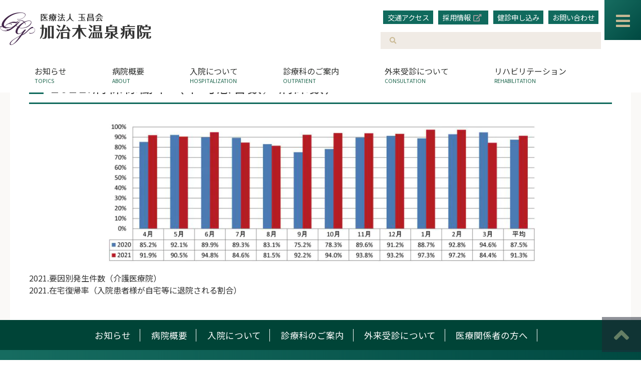

--- FILE ---
content_type: text/html; charset=UTF-8
request_url: https://www.kjko-hp.com/2021-%E7%97%85%E6%A3%9F%E7%A8%BC%E5%83%8D%E7%8E%87%EF%BC%88%E5%B9%B3%E5%9D%87%E6%82%A3%E8%80%85%E6%95%B0%EF%BC%8F%E7%97%85%E5%BA%8A%E6%95%B0%EF%BC%89/
body_size: 64204
content:
<!DOCTYPE html>
<html lang="ja">
<head>
<meta charset="UTF-8">

<meta http-equiv="Pragma" content="no-cache">
<meta http-equiv="Cache-Control" content="no-cache">
<meta http-equiv="Expires" content="0">

<!-- clarity -->
<script type="text/javascript">
    (function(c,l,a,r,i,t,y){
        c[a]=c[a]||function(){(c[a].q=c[a].q||[]).push(arguments)};
        t=l.createElement(r);t.async=1;t.src="https://www.clarity.ms/tag/"+i;
        y=l.getElementsByTagName(r)[0];y.parentNode.insertBefore(t,y);
    })(window, document, "clarity", "script", "c5aldijgei");
</script>
<!-- clarity end -->

<meta name="viewport" content="width=device-width, initial-scale=1.0, user-scalable=no" id="viewport">

<link rel="stylesheet" href="https://www.kjko-hp.com/kjko/wp-content/themes/kjkoTemp/css/reset.css" type="text/css" media="all" />
<link rel="stylesheet" href="https://www.kjko-hp.com/kjko/wp-content/themes/kjkoTemp/css/style.css?2025" type="text/css" media="all" />
<!--[if IE 8]><link rel="stylesheet" href="css/ie8.css" type="text/css" media="all"><![endif]-->

<link href="https://use.fontawesome.com/releases/v5.5.0/css/all.css" rel="stylesheet">
<script type="text/javascript" src="https://ajax.googleapis.com/ajax/libs/jquery/1.12.4/jquery.min.js"></script>

<script type="text/javascript" src="https://www.kjko-hp.com/kjko/wp-content/themes/kjkoTemp/js/common.js?202503"></script>
<script type="text/javascript" src="https://www.kjko-hp.com/kjko/wp-content/themes/kjkoTemp/js/fade.js"></script>

<!--scrollbar-->
<link rel="stylesheet" href="https://www.kjko-hp.com/kjko/wp-content/themes/kjkoTemp/js/jquery.jscrollpane.css">
<script type="text/javascript" src="https://www.kjko-hp.com/kjko/wp-content/themes/kjkoTemp/js/jquery.jscrollpane.min.js"></script>
<script type="text/javascript" src="https://www.kjko-hp.com/kjko/wp-content/themes/kjkoTemp/js/jquery.mousewheel.js"></script>
<!--scrollbar-->

<script type="text/javascript" src="https://www.kjko-hp.com/kjko/wp-content/themes/kjkoTemp/js/jquery.cookie.js"></script>
<script type="text/javascript" src="https://www.kjko-hp.com/kjko/wp-content/themes/kjkoTemp/js/jquery.textresizer.js"></script>

<!--[if lt IE 9]>
<script src="js/html5shiv.js"></script>
<![endif]-->

	<link rel="stylesheet" href="https://www.kjko-hp.com/kjko/wp-content/themes/kjkoTemp/css/page.css?2025" type="text/css" media="all" />




		<!-- All in One SEO 4.2.3.1 -->
		<title>2021.病棟稼働率（平均患者数／病床数） | 加治木温泉病院</title>
		<meta name="robots" content="max-image-preview:large" />
		<link rel="canonical" href="https://www.kjko-hp.com/2021-%e7%97%85%e6%a3%9f%e7%a8%bc%e5%83%8d%e7%8e%87%ef%bc%88%e5%b9%b3%e5%9d%87%e6%82%a3%e8%80%85%e6%95%b0%ef%bc%8f%e7%97%85%e5%ba%8a%e6%95%b0%ef%bc%89/" />
		<meta name="generator" content="All in One SEO (AIOSEO) 4.2.3.1 " />

		<!-- Google tag (gtag.js) -->
<script async src="https://www.googletagmanager.com/gtag/js?id=G-0FHMG9GM9E"></script>
<script>
  window.dataLayer = window.dataLayer || [];
  function gtag(){dataLayer.push(arguments);}
  gtag('js', new Date());

  gtag('config', 'G-0FHMG9GM9E');
</script>
		<meta property="og:locale" content="ja_JP" />
		<meta property="og:site_name" content="加治木温泉病院 | 「低賞感微」に沿った医療及び介護サービスを提供します" />
		<meta property="og:type" content="article" />
		<meta property="og:title" content="2021.病棟稼働率（平均患者数／病床数） | 加治木温泉病院" />
		<meta property="og:url" content="https://www.kjko-hp.com/2021-%e7%97%85%e6%a3%9f%e7%a8%bc%e5%83%8d%e7%8e%87%ef%bc%88%e5%b9%b3%e5%9d%87%e6%82%a3%e8%80%85%e6%95%b0%ef%bc%8f%e7%97%85%e5%ba%8a%e6%95%b0%ef%bc%89/" />
		<meta property="article:published_time" content="2022-05-24T02:02:48+00:00" />
		<meta property="article:modified_time" content="2022-05-24T02:06:50+00:00" />
		<meta name="twitter:card" content="summary" />
		<meta name="twitter:site" content="@gyokushoukai_pr" />
		<meta name="twitter:title" content="2021.病棟稼働率（平均患者数／病床数） | 加治木温泉病院" />
		<meta name="twitter:creator" content="@gyokushoukai_pr" />
		<script type="application/ld+json" class="aioseo-schema">
			{"@context":"https:\/\/schema.org","@graph":[{"@type":"WebSite","@id":"https:\/\/www.kjko-hp.com\/#website","url":"https:\/\/www.kjko-hp.com\/","name":"\u52a0\u6cbb\u6728\u6e29\u6cc9\u75c5\u9662","description":"\u300c\u4f4e\u8cde\u611f\u5fae\u300d\u306b\u6cbf\u3063\u305f\u533b\u7642\u53ca\u3073\u4ecb\u8b77\u30b5\u30fc\u30d3\u30b9\u3092\u63d0\u4f9b\u3057\u307e\u3059","inLanguage":"ja","publisher":{"@id":"https:\/\/www.kjko-hp.com\/#organization"}},{"@type":"Organization","@id":"https:\/\/www.kjko-hp.com\/#organization","name":"\u533b\u7642\u6cd5\u4eba\u7389\u660c\u4f1a \u52a0\u6cbb\u6728\u6e29\u6cc9\u75c5\u9662","url":"https:\/\/www.kjko-hp.com\/","sameAs":["https:\/\/twitter.com\/gyokushoukai_pr","https:\/\/www.youtube.com\/channel\/UCUWXn_w0pz61jpBuykZwsUw"]},{"@type":"BreadcrumbList","@id":"https:\/\/www.kjko-hp.com\/2021-%e7%97%85%e6%a3%9f%e7%a8%bc%e5%83%8d%e7%8e%87%ef%bc%88%e5%b9%b3%e5%9d%87%e6%82%a3%e8%80%85%e6%95%b0%ef%bc%8f%e7%97%85%e5%ba%8a%e6%95%b0%ef%bc%89\/#breadcrumblist","itemListElement":[{"@type":"ListItem","@id":"https:\/\/www.kjko-hp.com\/#listItem","position":1,"item":{"@type":"WebPage","@id":"https:\/\/www.kjko-hp.com\/","name":"\u30db\u30fc\u30e0","description":"\u533b\u7642\u6cd5\u4eba\u7389\u660c\u4f1a \u52a0\u6cbb\u6728\u6e29\u6cc9\u75c5\u9662\u306e\u30db\u30fc\u30e0\u30da\u30fc\u30b8\u3067\u3059\u3002\u5f53\u75c5\u9662\u3067\u306f\u3001\u300c\u4f4e\u8cde\u611f\u5fae\u300d\u306e\u6c17\u6301\u3061\u3092\u5fd8\u308c\u305a\u306b\u3001\u5b89\u5fc3\u30fb\u5b89\u5168\u30fb\u4fe1\u983c\u306e\u533b\u7642\u3092\u63d0\u4f9b\u3057\u3066\u3044\u307e\u3059\u3002","url":"https:\/\/www.kjko-hp.com\/"},"nextItem":"https:\/\/www.kjko-hp.com\/2021-%e7%97%85%e6%a3%9f%e7%a8%bc%e5%83%8d%e7%8e%87%ef%bc%88%e5%b9%b3%e5%9d%87%e6%82%a3%e8%80%85%e6%95%b0%ef%bc%8f%e7%97%85%e5%ba%8a%e6%95%b0%ef%bc%89\/#listItem"},{"@type":"ListItem","@id":"https:\/\/www.kjko-hp.com\/2021-%e7%97%85%e6%a3%9f%e7%a8%bc%e5%83%8d%e7%8e%87%ef%bc%88%e5%b9%b3%e5%9d%87%e6%82%a3%e8%80%85%e6%95%b0%ef%bc%8f%e7%97%85%e5%ba%8a%e6%95%b0%ef%bc%89\/#listItem","position":2,"item":{"@type":"WebPage","@id":"https:\/\/www.kjko-hp.com\/2021-%e7%97%85%e6%a3%9f%e7%a8%bc%e5%83%8d%e7%8e%87%ef%bc%88%e5%b9%b3%e5%9d%87%e6%82%a3%e8%80%85%e6%95%b0%ef%bc%8f%e7%97%85%e5%ba%8a%e6%95%b0%ef%bc%89\/","name":"2021.\u75c5\u68df\u7a3c\u50cd\u7387\uff08\u5e73\u5747\u60a3\u8005\u6570\uff0f\u75c5\u5e8a\u6570\uff09","url":"https:\/\/www.kjko-hp.com\/2021-%e7%97%85%e6%a3%9f%e7%a8%bc%e5%83%8d%e7%8e%87%ef%bc%88%e5%b9%b3%e5%9d%87%e6%82%a3%e8%80%85%e6%95%b0%ef%bc%8f%e7%97%85%e5%ba%8a%e6%95%b0%ef%bc%89\/"},"previousItem":"https:\/\/www.kjko-hp.com\/#listItem"}]},{"@type":"Person","@id":"https:\/\/www.kjko-hp.com\/author\/poster-kjko\/#author","url":"https:\/\/www.kjko-hp.com\/author\/poster-kjko\/","name":"\u52a0\u6cbb\u6728\u6e29\u6cc9\u75c5\u9662\u3000\u7de8\u96c6\u8005","image":{"@type":"ImageObject","@id":"https:\/\/www.kjko-hp.com\/2021-%e7%97%85%e6%a3%9f%e7%a8%bc%e5%83%8d%e7%8e%87%ef%bc%88%e5%b9%b3%e5%9d%87%e6%82%a3%e8%80%85%e6%95%b0%ef%bc%8f%e7%97%85%e5%ba%8a%e6%95%b0%ef%bc%89\/#authorImage","url":"https:\/\/secure.gravatar.com\/avatar\/dd1850d5da97012a8a11b8cd5aabe105?s=96&d=mm&r=g","width":96,"height":96,"caption":"\u52a0\u6cbb\u6728\u6e29\u6cc9\u75c5\u9662\u3000\u7de8\u96c6\u8005"}},{"@type":"ItemPage","@id":"https:\/\/www.kjko-hp.com\/2021-%e7%97%85%e6%a3%9f%e7%a8%bc%e5%83%8d%e7%8e%87%ef%bc%88%e5%b9%b3%e5%9d%87%e6%82%a3%e8%80%85%e6%95%b0%ef%bc%8f%e7%97%85%e5%ba%8a%e6%95%b0%ef%bc%89\/#itempage","url":"https:\/\/www.kjko-hp.com\/2021-%e7%97%85%e6%a3%9f%e7%a8%bc%e5%83%8d%e7%8e%87%ef%bc%88%e5%b9%b3%e5%9d%87%e6%82%a3%e8%80%85%e6%95%b0%ef%bc%8f%e7%97%85%e5%ba%8a%e6%95%b0%ef%bc%89\/","name":"2021.\u75c5\u68df\u7a3c\u50cd\u7387\uff08\u5e73\u5747\u60a3\u8005\u6570\uff0f\u75c5\u5e8a\u6570\uff09 | \u52a0\u6cbb\u6728\u6e29\u6cc9\u75c5\u9662","inLanguage":"ja","isPartOf":{"@id":"https:\/\/www.kjko-hp.com\/#website"},"breadcrumb":{"@id":"https:\/\/www.kjko-hp.com\/2021-%e7%97%85%e6%a3%9f%e7%a8%bc%e5%83%8d%e7%8e%87%ef%bc%88%e5%b9%b3%e5%9d%87%e6%82%a3%e8%80%85%e6%95%b0%ef%bc%8f%e7%97%85%e5%ba%8a%e6%95%b0%ef%bc%89\/#breadcrumblist"},"author":"https:\/\/www.kjko-hp.com\/author\/poster-kjko\/#author","creator":"https:\/\/www.kjko-hp.com\/author\/poster-kjko\/#author","datePublished":"2022-05-24T02:02:48+09:00","dateModified":"2022-05-24T02:06:50+09:00"}]}
		</script>
		<!-- All in One SEO -->

<link rel='dns-prefetch' href='//www.google.com' />
<link rel='dns-prefetch' href='//s.w.org' />
<link rel="alternate" type="application/rss+xml" title="加治木温泉病院 &raquo; フィード" href="https://www.kjko-hp.com/feed/" />
<link rel="alternate" type="application/rss+xml" title="加治木温泉病院 &raquo; コメントフィード" href="https://www.kjko-hp.com/comments/feed/" />
<link rel='stylesheet' id='wp-block-library-css'  href='https://www.kjko-hp.com/kjko/wp-includes/css/dist/block-library/style.min.css' type='text/css' media='all' />
<style id='wp-block-library-theme-inline-css' type='text/css'>
.wp-block-audio figcaption{color:#555;font-size:13px;text-align:center}.is-dark-theme .wp-block-audio figcaption{color:hsla(0,0%,100%,.65)}.wp-block-code{border:1px solid #ccc;border-radius:4px;font-family:Menlo,Consolas,monaco,monospace;padding:.8em 1em}.wp-block-embed figcaption{color:#555;font-size:13px;text-align:center}.is-dark-theme .wp-block-embed figcaption{color:hsla(0,0%,100%,.65)}.blocks-gallery-caption{color:#555;font-size:13px;text-align:center}.is-dark-theme .blocks-gallery-caption{color:hsla(0,0%,100%,.65)}.wp-block-image figcaption{color:#555;font-size:13px;text-align:center}.is-dark-theme .wp-block-image figcaption{color:hsla(0,0%,100%,.65)}.wp-block-pullquote{border-top:4px solid;border-bottom:4px solid;margin-bottom:1.75em;color:currentColor}.wp-block-pullquote__citation,.wp-block-pullquote cite,.wp-block-pullquote footer{color:currentColor;text-transform:uppercase;font-size:.8125em;font-style:normal}.wp-block-quote{border-left:.25em solid;margin:0 0 1.75em;padding-left:1em}.wp-block-quote cite,.wp-block-quote footer{color:currentColor;font-size:.8125em;position:relative;font-style:normal}.wp-block-quote.has-text-align-right{border-left:none;border-right:.25em solid;padding-left:0;padding-right:1em}.wp-block-quote.has-text-align-center{border:none;padding-left:0}.wp-block-quote.is-large,.wp-block-quote.is-style-large,.wp-block-quote.is-style-plain{border:none}.wp-block-search .wp-block-search__label{font-weight:700}:where(.wp-block-group.has-background){padding:1.25em 2.375em}.wp-block-separator.has-css-opacity{opacity:.4}.wp-block-separator{border:none;border-bottom:2px solid;margin-left:auto;margin-right:auto}.wp-block-separator.has-alpha-channel-opacity{opacity:1}.wp-block-separator:not(.is-style-wide):not(.is-style-dots){width:100px}.wp-block-separator.has-background:not(.is-style-dots){border-bottom:none;height:1px}.wp-block-separator.has-background:not(.is-style-wide):not(.is-style-dots){height:2px}.wp-block-table thead{border-bottom:3px solid}.wp-block-table tfoot{border-top:3px solid}.wp-block-table td,.wp-block-table th{padding:.5em;border:1px solid;word-break:normal}.wp-block-table figcaption{color:#555;font-size:13px;text-align:center}.is-dark-theme .wp-block-table figcaption{color:hsla(0,0%,100%,.65)}.wp-block-video figcaption{color:#555;font-size:13px;text-align:center}.is-dark-theme .wp-block-video figcaption{color:hsla(0,0%,100%,.65)}.wp-block-template-part.has-background{padding:1.25em 2.375em;margin-top:0;margin-bottom:0}
</style>
<style id='global-styles-inline-css' type='text/css'>
body{--wp--preset--color--black: #000;--wp--preset--color--cyan-bluish-gray: #abb8c3;--wp--preset--color--white: #fff;--wp--preset--color--pale-pink: #f78da7;--wp--preset--color--vivid-red: #cf2e2e;--wp--preset--color--luminous-vivid-orange: #ff6900;--wp--preset--color--luminous-vivid-amber: #fcb900;--wp--preset--color--light-green-cyan: #7bdcb5;--wp--preset--color--vivid-green-cyan: #00d084;--wp--preset--color--pale-cyan-blue: #8ed1fc;--wp--preset--color--vivid-cyan-blue: #0693e3;--wp--preset--color--vivid-purple: #9b51e0;--wp--preset--color--blue: #0066cc;--wp--preset--color--medium-gray: #666;--wp--preset--color--light-gray: #f1f1f1;--wp--preset--gradient--vivid-cyan-blue-to-vivid-purple: linear-gradient(135deg,rgba(6,147,227,1) 0%,rgb(155,81,224) 100%);--wp--preset--gradient--light-green-cyan-to-vivid-green-cyan: linear-gradient(135deg,rgb(122,220,180) 0%,rgb(0,208,130) 100%);--wp--preset--gradient--luminous-vivid-amber-to-luminous-vivid-orange: linear-gradient(135deg,rgba(252,185,0,1) 0%,rgba(255,105,0,1) 100%);--wp--preset--gradient--luminous-vivid-orange-to-vivid-red: linear-gradient(135deg,rgba(255,105,0,1) 0%,rgb(207,46,46) 100%);--wp--preset--gradient--very-light-gray-to-cyan-bluish-gray: linear-gradient(135deg,rgb(238,238,238) 0%,rgb(169,184,195) 100%);--wp--preset--gradient--cool-to-warm-spectrum: linear-gradient(135deg,rgb(74,234,220) 0%,rgb(151,120,209) 20%,rgb(207,42,186) 40%,rgb(238,44,130) 60%,rgb(251,105,98) 80%,rgb(254,248,76) 100%);--wp--preset--gradient--blush-light-purple: linear-gradient(135deg,rgb(255,206,236) 0%,rgb(152,150,240) 100%);--wp--preset--gradient--blush-bordeaux: linear-gradient(135deg,rgb(254,205,165) 0%,rgb(254,45,45) 50%,rgb(107,0,62) 100%);--wp--preset--gradient--luminous-dusk: linear-gradient(135deg,rgb(255,203,112) 0%,rgb(199,81,192) 50%,rgb(65,88,208) 100%);--wp--preset--gradient--pale-ocean: linear-gradient(135deg,rgb(255,245,203) 0%,rgb(182,227,212) 50%,rgb(51,167,181) 100%);--wp--preset--gradient--electric-grass: linear-gradient(135deg,rgb(202,248,128) 0%,rgb(113,206,126) 100%);--wp--preset--gradient--midnight: linear-gradient(135deg,rgb(2,3,129) 0%,rgb(40,116,252) 100%);--wp--preset--duotone--dark-grayscale: url('#wp-duotone-dark-grayscale');--wp--preset--duotone--grayscale: url('#wp-duotone-grayscale');--wp--preset--duotone--purple-yellow: url('#wp-duotone-purple-yellow');--wp--preset--duotone--blue-red: url('#wp-duotone-blue-red');--wp--preset--duotone--midnight: url('#wp-duotone-midnight');--wp--preset--duotone--magenta-yellow: url('#wp-duotone-magenta-yellow');--wp--preset--duotone--purple-green: url('#wp-duotone-purple-green');--wp--preset--duotone--blue-orange: url('#wp-duotone-blue-orange');--wp--preset--font-size--small: 13px;--wp--preset--font-size--medium: 20px;--wp--preset--font-size--large: 36px;--wp--preset--font-size--x-large: 42px;}.has-black-color{color: var(--wp--preset--color--black) !important;}.has-cyan-bluish-gray-color{color: var(--wp--preset--color--cyan-bluish-gray) !important;}.has-white-color{color: var(--wp--preset--color--white) !important;}.has-pale-pink-color{color: var(--wp--preset--color--pale-pink) !important;}.has-vivid-red-color{color: var(--wp--preset--color--vivid-red) !important;}.has-luminous-vivid-orange-color{color: var(--wp--preset--color--luminous-vivid-orange) !important;}.has-luminous-vivid-amber-color{color: var(--wp--preset--color--luminous-vivid-amber) !important;}.has-light-green-cyan-color{color: var(--wp--preset--color--light-green-cyan) !important;}.has-vivid-green-cyan-color{color: var(--wp--preset--color--vivid-green-cyan) !important;}.has-pale-cyan-blue-color{color: var(--wp--preset--color--pale-cyan-blue) !important;}.has-vivid-cyan-blue-color{color: var(--wp--preset--color--vivid-cyan-blue) !important;}.has-vivid-purple-color{color: var(--wp--preset--color--vivid-purple) !important;}.has-black-background-color{background-color: var(--wp--preset--color--black) !important;}.has-cyan-bluish-gray-background-color{background-color: var(--wp--preset--color--cyan-bluish-gray) !important;}.has-white-background-color{background-color: var(--wp--preset--color--white) !important;}.has-pale-pink-background-color{background-color: var(--wp--preset--color--pale-pink) !important;}.has-vivid-red-background-color{background-color: var(--wp--preset--color--vivid-red) !important;}.has-luminous-vivid-orange-background-color{background-color: var(--wp--preset--color--luminous-vivid-orange) !important;}.has-luminous-vivid-amber-background-color{background-color: var(--wp--preset--color--luminous-vivid-amber) !important;}.has-light-green-cyan-background-color{background-color: var(--wp--preset--color--light-green-cyan) !important;}.has-vivid-green-cyan-background-color{background-color: var(--wp--preset--color--vivid-green-cyan) !important;}.has-pale-cyan-blue-background-color{background-color: var(--wp--preset--color--pale-cyan-blue) !important;}.has-vivid-cyan-blue-background-color{background-color: var(--wp--preset--color--vivid-cyan-blue) !important;}.has-vivid-purple-background-color{background-color: var(--wp--preset--color--vivid-purple) !important;}.has-black-border-color{border-color: var(--wp--preset--color--black) !important;}.has-cyan-bluish-gray-border-color{border-color: var(--wp--preset--color--cyan-bluish-gray) !important;}.has-white-border-color{border-color: var(--wp--preset--color--white) !important;}.has-pale-pink-border-color{border-color: var(--wp--preset--color--pale-pink) !important;}.has-vivid-red-border-color{border-color: var(--wp--preset--color--vivid-red) !important;}.has-luminous-vivid-orange-border-color{border-color: var(--wp--preset--color--luminous-vivid-orange) !important;}.has-luminous-vivid-amber-border-color{border-color: var(--wp--preset--color--luminous-vivid-amber) !important;}.has-light-green-cyan-border-color{border-color: var(--wp--preset--color--light-green-cyan) !important;}.has-vivid-green-cyan-border-color{border-color: var(--wp--preset--color--vivid-green-cyan) !important;}.has-pale-cyan-blue-border-color{border-color: var(--wp--preset--color--pale-cyan-blue) !important;}.has-vivid-cyan-blue-border-color{border-color: var(--wp--preset--color--vivid-cyan-blue) !important;}.has-vivid-purple-border-color{border-color: var(--wp--preset--color--vivid-purple) !important;}.has-vivid-cyan-blue-to-vivid-purple-gradient-background{background: var(--wp--preset--gradient--vivid-cyan-blue-to-vivid-purple) !important;}.has-light-green-cyan-to-vivid-green-cyan-gradient-background{background: var(--wp--preset--gradient--light-green-cyan-to-vivid-green-cyan) !important;}.has-luminous-vivid-amber-to-luminous-vivid-orange-gradient-background{background: var(--wp--preset--gradient--luminous-vivid-amber-to-luminous-vivid-orange) !important;}.has-luminous-vivid-orange-to-vivid-red-gradient-background{background: var(--wp--preset--gradient--luminous-vivid-orange-to-vivid-red) !important;}.has-very-light-gray-to-cyan-bluish-gray-gradient-background{background: var(--wp--preset--gradient--very-light-gray-to-cyan-bluish-gray) !important;}.has-cool-to-warm-spectrum-gradient-background{background: var(--wp--preset--gradient--cool-to-warm-spectrum) !important;}.has-blush-light-purple-gradient-background{background: var(--wp--preset--gradient--blush-light-purple) !important;}.has-blush-bordeaux-gradient-background{background: var(--wp--preset--gradient--blush-bordeaux) !important;}.has-luminous-dusk-gradient-background{background: var(--wp--preset--gradient--luminous-dusk) !important;}.has-pale-ocean-gradient-background{background: var(--wp--preset--gradient--pale-ocean) !important;}.has-electric-grass-gradient-background{background: var(--wp--preset--gradient--electric-grass) !important;}.has-midnight-gradient-background{background: var(--wp--preset--gradient--midnight) !important;}.has-small-font-size{font-size: var(--wp--preset--font-size--small) !important;}.has-medium-font-size{font-size: var(--wp--preset--font-size--medium) !important;}.has-large-font-size{font-size: var(--wp--preset--font-size--large) !important;}.has-x-large-font-size{font-size: var(--wp--preset--font-size--x-large) !important;}
</style>
<link rel='stylesheet' id='contact-form-7-css'  href='https://www.kjko-hp.com/kjko/wp-content/plugins/contact-form-7/includes/css/styles.css?ver=5.6.1' type='text/css' media='all' />
<link rel='stylesheet' id='wp-pagenavi-css'  href='https://www.kjko-hp.com/kjko/wp-content/plugins/wp-pagenavi/pagenavi-css.css?ver=2.70' type='text/css' media='all' />
<link rel='stylesheet' id='twentyten-block-style-css'  href='https://www.kjko-hp.com/kjko/wp-content/themes/kjkoTemp/blocks.css?ver=20181218' type='text/css' media='all' />
<link rel='stylesheet' id='fancybox-css'  href='https://www.kjko-hp.com/kjko/wp-content/plugins/easy-fancybox/css/jquery.fancybox.css?ver=1.3.24' type='text/css' media='screen' />
<script type='text/javascript' src='https://www.kjko-hp.com/kjko/wp-includes/js/jquery/jquery.min.js?ver=3.6.0' id='jquery-core-js'></script>
<script type='text/javascript' src='https://www.kjko-hp.com/kjko/wp-includes/js/jquery/jquery-migrate.min.js?ver=3.3.2' id='jquery-migrate-js'></script>
<link rel="https://api.w.org/" href="https://www.kjko-hp.com/wp-json/" /><link rel="alternate" type="application/json" href="https://www.kjko-hp.com/wp-json/wp/v2/media/2512" /><link rel="EditURI" type="application/rsd+xml" title="RSD" href="https://www.kjko-hp.com/kjko/xmlrpc.php?rsd" />
<link rel="wlwmanifest" type="application/wlwmanifest+xml" href="https://www.kjko-hp.com/kjko/wp-includes/wlwmanifest.xml" /> 
<link rel="alternate" type="application/json+oembed" href="https://www.kjko-hp.com/wp-json/oembed/1.0/embed?url=https%3A%2F%2Fwww.kjko-hp.com%2F2021-%25e7%2597%2585%25e6%25a3%259f%25e7%25a8%25bc%25e5%2583%258d%25e7%258e%2587%25ef%25bc%2588%25e5%25b9%25b3%25e5%259d%2587%25e6%2582%25a3%25e8%2580%2585%25e6%2595%25b0%25ef%25bc%258f%25e7%2597%2585%25e5%25ba%258a%25e6%2595%25b0%25ef%25bc%2589%2F" />
<link rel="alternate" type="text/xml+oembed" href="https://www.kjko-hp.com/wp-json/oembed/1.0/embed?url=https%3A%2F%2Fwww.kjko-hp.com%2F2021-%25e7%2597%2585%25e6%25a3%259f%25e7%25a8%25bc%25e5%2583%258d%25e7%258e%2587%25ef%25bc%2588%25e5%25b9%25b3%25e5%259d%2587%25e6%2582%25a3%25e8%2580%2585%25e6%2595%25b0%25ef%25bc%258f%25e7%2597%2585%25e5%25ba%258a%25e6%2595%25b0%25ef%25bc%2589%2F&#038;format=xml" />
<script>document.createElement( "picture" );if(!window.HTMLPictureElement && document.addEventListener) {window.addEventListener("DOMContentLoaded", function() {var s = document.createElement("script");s.src = "https://www.kjko-hp.com/kjko/wp-content/plugins/webp-express/js/picturefill.min.js";document.body.appendChild(s);});}</script><link rel="icon" href="https://www.kjko-hp.com/kjko/wp-content/uploads/2020/08/cropped-4495bed8051fcc9fd4ac4bababda36e3-32x32.png" sizes="32x32" />
<link rel="icon" href="https://www.kjko-hp.com/kjko/wp-content/uploads/2020/08/cropped-4495bed8051fcc9fd4ac4bababda36e3-192x192.png" sizes="192x192" />
<link rel="apple-touch-icon" href="https://www.kjko-hp.com/kjko/wp-content/uploads/2020/08/cropped-4495bed8051fcc9fd4ac4bababda36e3-180x180.png" />
<meta name="msapplication-TileImage" content="https://www.kjko-hp.com/kjko/wp-content/uploads/2020/08/cropped-4495bed8051fcc9fd4ac4bababda36e3-270x270.png" />
</head>

<body>
<!--wrap start-->
<div id="wrap">
	
	<!--contener start-->
	<div id="contener">

		<!--content start-->
		<div id="content">

			<!--header start-->
			<header id="top_hed">

				<div class="cont">
					<h1 id="logo"><a href="https://www.kjko-hp.com"><picture><source srcset="https://www.kjko-hp.com/kjko/wp-content/webp-express/webp-images/themes/kjkoTemp/img/logo.png.webp" type="image/webp"><img src="https://www.kjko-hp.com/kjko/wp-content/themes/kjkoTemp/img/logo.png" height="65" width="302" alt="加治木温泉病院" class="webpexpress-processed"></picture></a></h1>

					<nav id="function_nav">
						<ul id="primary">
							<li><a href="https://www.kjko-hp.com/access/">交通アクセス</a></li>
							<li><a href="https://gyokushoukai-r.com/" target="_blank" rel="external noopener noreferrer">採用情報</a></li>
							<li><a href="https://www.kjko-hp.com/doc/consultation/">健診申し込み</a></li>
							<li><a href="https://www.kjko-hp.com/form/">お問い合わせ</a></li>
						</ul>
						<div class="searchbox">
							<form action="https://www.kjko-hp.com" method="get" class="search" name="get" id="form1">
								<input type="text" class="example hd_search" size="35" name="s" value="">
								<input type="hidden" name="post_type" value="post,page">
								<button type="submit" class="hd_search_bt"><i class="fas fa-search"></i></button>
							</form>
						</div>
					</nav>
				</div>

				<nav id="g_nav">
					<div class="menu-global-menu-container"><ul id="menu-global-menu" class="cont"><li id="menu-item-4549" class="jquery-disabled gnav_none menu-item menu-item-type-custom menu-item-object-custom menu-item-home menu-item-has-children menu-item-4549"><a href="https://www.kjko-hp.com/">ホーム<span class="after"></span></a>
<ul class="sub-menu">
	<li id="menu-item-4624" class="menu-item menu-item-type-custom menu-item-object-custom menu-item-home menu-item-4624"><a href="https://www.kjko-hp.com/">ホーム<span class="after"></span></a></li>
	<li id="menu-item-4550" class="menu-item menu-item-type-post_type menu-item-object-page menu-item-4550"><a href="https://www.kjko-hp.com/access/">交通アクセス<span class="after"></span></a></li>
	<li id="menu-item-4551" class="menu-item menu-item-type-post_type menu-item-object-page menu-item-4551"><a href="https://www.kjko-hp.com/form/">お問い合わせフォーム<span class="after"></span></a></li>
	<li id="menu-item-4552" class="menu-item menu-item-type-post_type menu-item-object-page menu-item-4552"><a href="https://www.kjko-hp.com/site/">個人情報保護方針<span class="after"></span></a></li>
</ul>
</li>
<li id="menu-item-4553" class="gnav_submenu_none TOPICS menu-item menu-item-type-taxonomy menu-item-object-category menu-item-has-children menu-item-4553"><a href="https://www.kjko-hp.com/category/topics/">お知らせ<span class="after"></span></a>
<ul class="sub-menu">
	<li id="menu-item-4554" class="gnav_none menu-item menu-item-type-taxonomy menu-item-object-category menu-item-4554"><a href="https://www.kjko-hp.com/category/topics/">お知らせ<span class="after"></span></a></li>
	<li id="menu-item-4710" class="gnav_none menu-item menu-item-type-taxonomy menu-item-object-category menu-item-4710"><a href="https://www.kjko-hp.com/category/emergency/">重要なお知らせ<span class="after"></span></a></li>
</ul>
</li>
<li id="menu-item-4558" class="jquery-disabled ABOUT menu-item menu-item-type-post_type menu-item-object-page menu-item-has-children menu-item-4558"><a href="https://www.kjko-hp.com/about/">病院概要<span class="after"></span></a>
<ul class="sub-menu">
	<li id="menu-item-4607" class="gnav_submain menu-item menu-item-type-post_type menu-item-object-page menu-item-4607"><a href="https://www.kjko-hp.com/about/">病院概要<span class="after"></span></a></li>
	<li id="menu-item-4559" class="menu-item menu-item-type-post_type menu-item-object-page menu-item-4559"><a href="https://www.kjko-hp.com/about/outline/">当院について<span class="after"></span></a></li>
	<li id="menu-item-4560" class="menu-item menu-item-type-post_type menu-item-object-page menu-item-4560"><a href="https://www.kjko-hp.com/about/certification/">施設基準<span class="after"></span></a></li>
	<li id="menu-item-4561" class="menu-item menu-item-type-post_type menu-item-object-page menu-item-4561"><a href="https://www.kjko-hp.com/about/achievement/">病院実績<span class="after"></span></a></li>
	<li id="menu-item-4562" class="menu-item menu-item-type-post_type menu-item-object-page menu-item-4562"><a href="https://www.kjko-hp.com/about/assessment/">病院機能評価<span class="after"></span></a></li>
	<li id="menu-item-4563" class="menu-item menu-item-type-post_type menu-item-object-page menu-item-4563"><a href="https://www.kjko-hp.com/about/volunteer/">社会貢献活動<span class="after"></span></a></li>
	<li id="menu-item-4564" class="menu-item menu-item-type-post_type menu-item-object-page menu-item-4564"><a href="https://www.kjko-hp.com/about/facility/">施設紹介<span class="after"></span></a></li>
	<li id="menu-item-4608" class="menu-item menu-item-type-post_type menu-item-object-page menu-item-4608"><a href="https://www.kjko-hp.com/about/magazine/">広報誌<span class="after"></span></a></li>
	<li id="menu-item-4609" class="menu-item menu-item-type-post_type menu-item-object-page menu-item-4609"><a href="https://www.kjko-hp.com/site/">個人情報保護方針<span class="after"></span></a></li>
	<li id="menu-item-4610" class="menu-item menu-item-type-post_type menu-item-object-page menu-item-4610"><a href="https://www.kjko-hp.com/rights-obligation/">患者さんの権利と責務<span class="after"></span></a></li>
	<li id="menu-item-4611" class="menu-item menu-item-type-post_type menu-item-object-page menu-item-4611"><a href="https://www.kjko-hp.com/about/opt-out/">臨床研究に関するオプトアウトについて<span class="after"></span></a></li>
</ul>
</li>
<li id="menu-item-4566" class="jquery-disabled HOSPITALIZATION menu-item menu-item-type-post_type menu-item-object-page menu-item-has-children menu-item-4566"><a href="https://www.kjko-hp.com/hospitalization/">入院について<span class="after"></span></a>
<ul class="sub-menu">
	<li id="menu-item-4612" class="gnav_submain menu-item menu-item-type-post_type menu-item-object-page menu-item-4612"><a href="https://www.kjko-hp.com/hospitalization/">入院について<span class="after"></span></a></li>
	<li id="menu-item-4567" class="menu-item menu-item-type-post_type menu-item-object-page menu-item-4567"><a href="https://www.kjko-hp.com/hospitalization/flow/">入院までの流れ<span class="after"></span></a></li>
	<li id="menu-item-4568" class="menu-item menu-item-type-post_type menu-item-object-page menu-item-4568"><a href="https://www.kjko-hp.com/hospitalization/life/">入院中の生活<span class="after"></span></a></li>
	<li id="menu-item-4569" class="menu-item menu-item-type-post_type menu-item-object-page menu-item-4569"><a href="https://www.kjko-hp.com/hospitalization/respite/">レスパイト入院のご案内<span class="after"></span></a></li>
	<li id="menu-item-4570" class="menu-item menu-item-type-post_type menu-item-object-page menu-item-4570"><a href="https://www.kjko-hp.com/hospitalization/visiting/">面会について<span class="after"></span></a></li>
	<li id="menu-item-4571" class="menu-item menu-item-type-post_type menu-item-object-page menu-item-4571"><a href="https://www.kjko-hp.com/hospitalization/discharge/">退院について<span class="after"></span></a></li>
	<li id="menu-item-4572" class="menu-item menu-item-type-post_type menu-item-object-page menu-item-4572"><a href="https://www.kjko-hp.com/hospitalization/cost/">入院費用のお支払い<span class="after"></span></a></li>
</ul>
</li>
<li id="menu-item-4573" class="gnav_none menu-item menu-item-type-post_type menu-item-object-page menu-item-4573"><a href="https://www.kjko-hp.com/kidney-center/">透析（腎センター）<span class="after"></span></a></li>
<li id="menu-item-4586" class="jquery-disabled OUTPATIENT menu-item menu-item-type-post_type menu-item-object-page menu-item-has-children menu-item-4586"><a href="https://www.kjko-hp.com/outpatient/">診療科のご案内<span class="after"></span></a>
<ul class="sub-menu">
	<li id="menu-item-4613" class="gnav_submain menu-item menu-item-type-post_type menu-item-object-page menu-item-4613"><a href="https://www.kjko-hp.com/outpatient/">診療科のご案内<span class="after"></span></a></li>
	<li id="menu-item-4615" class="menu-item menu-item-type-custom menu-item-object-custom menu-item-4615"><a href="https://www.kjko-hp.com/outpatient/#ank_specialty">専門外来<span class="after"></span></a></li>
	<li id="menu-item-4616" class="menu-item menu-item-type-post_type menu-item-object-page menu-item-4616"><a href="https://www.kjko-hp.com/guidance/outpatient-doctor/">曜日別 外来担当医のご案内<span class="after"></span></a></li>
	<li id="menu-item-4617" class="menu-item menu-item-type-post_type menu-item-object-page menu-item-4617"><a href="https://www.kjko-hp.com/guidance/doctor/">医師紹介<span class="after"></span></a></li>
</ul>
</li>
<li id="menu-item-4598" class="jquery-disabled CONSULTATION menu-item menu-item-type-post_type menu-item-object-page menu-item-has-children menu-item-4598"><a href="https://www.kjko-hp.com/guidance/">外来受診について<span class="after"></span></a>
<ul class="sub-menu">
	<li id="menu-item-4622" class="gnav_submain menu-item menu-item-type-post_type menu-item-object-page menu-item-4622"><a href="https://www.kjko-hp.com/guidance/">外来受診について<span class="after"></span></a></li>
	<li id="menu-item-4623" class="menu-item menu-item-type-post_type menu-item-object-page menu-item-4623"><a href="https://www.kjko-hp.com/guidance/outpatient-doctor/">外来担当医<span class="after"></span></a></li>
	<li id="menu-item-4599" class="menu-item menu-item-type-post_type menu-item-object-page menu-item-4599"><a href="https://www.kjko-hp.com/guidance/doctor/">医師紹介<span class="after"></span></a></li>
</ul>
</li>
<li id="menu-item-4574" class="jquery-disabled REHABILITATION menu-item menu-item-type-post_type menu-item-object-page menu-item-has-children menu-item-4574"><a href="https://www.kjko-hp.com/rehabilitation/">リハビリテーション<span class="after"></span></a>
<ul class="sub-menu">
	<li id="menu-item-4621" class="gnav_submain menu-item menu-item-type-post_type menu-item-object-page menu-item-4621"><a href="https://www.kjko-hp.com/rehabilitation/">リハビリテーション<span class="after"></span></a></li>
	<li id="menu-item-4629" class="menu-item menu-item-type-post_type menu-item-object-page menu-item-4629"><a href="https://www.kjko-hp.com/rehabilitation/">総合リハビリテーションセンター<span class="after"></span></a></li>
	<li id="menu-item-4575" class="menu-item menu-item-type-post_type menu-item-object-page menu-item-4575"><a href="https://www.kjko-hp.com/rehabilitation/reha-recovery/">回復期リハビリテーション病棟<span class="after"></span></a></li>
	<li id="menu-item-4576" class="menu-item menu-item-type-post_type menu-item-object-page menu-item-4576"><a href="https://www.kjko-hp.com/rehabilitation/child-riha/">小児リハビリテーション<span class="after"></span></a></li>
	<li id="menu-item-4577" class="menu-item menu-item-type-post_type menu-item-object-page menu-item-4577"><a href="https://www.kjko-hp.com/rehabilitation/reha-visit/">訪問リハビリテーション<span class="after"></span></a></li>
	<li id="menu-item-4578" class="menu-item menu-item-type-post_type menu-item-object-page menu-item-4578"><a href="https://www.kjko-hp.com/rehabilitation/reha-area/">地域リハビリテーション広域支援センター<span class="after"></span></a></li>
</ul>
</li>
<li id="menu-item-4579" class="jquery-disabled gnav_none menu-item menu-item-type-post_type menu-item-object-page menu-item-has-children menu-item-4579"><a href="https://www.kjko-hp.com/doc/">人間ドック・健診コース<span class="after"></span></a>
<ul class="sub-menu">
	<li id="menu-item-4580" class="menu-item menu-item-type-post_type menu-item-object-page menu-item-4580"><a href="https://www.kjko-hp.com/doc/doc-plan/">人間ドック・健診コース<span class="after"></span></a></li>
	<li id="menu-item-4581" class="menu-item menu-item-type-post_type menu-item-object-page menu-item-4581"><a href="https://www.kjko-hp.com/doc/aviation/">航空身体検査<span class="after"></span></a></li>
	<li id="menu-item-4582" class="menu-item menu-item-type-post_type menu-item-object-page menu-item-4582"><a href="https://www.kjko-hp.com/doc/medical-checkup/">特定保健指導<span class="after"></span></a></li>
	<li id="menu-item-4583" class="menu-item menu-item-type-post_type menu-item-object-page menu-item-4583"><a href="https://www.kjko-hp.com/doc/consultation/">受診される皆様へ<span class="after"></span></a></li>
</ul>
</li>
<li id="menu-item-4584" class="gnav_none menu-item menu-item-type-custom menu-item-object-custom menu-item-4584"><a href="https://www.kjko-hp.com/doc/consultation/">健診申し込み<span class="after"></span></a></li>
<li id="menu-item-4585" class="gnav_none menu-item menu-item-type-post_type menu-item-object-page menu-item-4585"><a href="https://www.kjko-hp.com/kaigoiryouin/">介護医療院について<span class="after"></span></a></li>
<li id="menu-item-4587" class="gnav_none menu-item menu-item-type-post_type menu-item-object-page menu-item-4587"><a href="https://www.kjko-hp.com/guidance/outpatient-doctor/">外来担当医<span class="after"></span></a></li>
<li id="menu-item-4588" class="jquery-disabled gnav_none menu-item menu-item-type-post_type menu-item-object-page menu-item-has-children menu-item-4588"><a href="https://www.kjko-hp.com/system/">手厚い医療体制<span class="after"></span></a>
<ul class="sub-menu">
	<li id="menu-item-4589" class="menu-item menu-item-type-post_type menu-item-object-page menu-item-4589"><a href="https://www.kjko-hp.com/system/caremix/">ケアミックス病院<span class="after"></span></a></li>
	<li id="menu-item-4590" class="menu-item menu-item-type-post_type menu-item-object-page menu-item-4590"><a href="https://www.kjko-hp.com/system/staff/">施設基準値以上のスタッフ<span class="after"></span></a></li>
</ul>
</li>
<li id="menu-item-4591" class="jquery-disabled gnav_none menu-item menu-item-type-post_type menu-item-object-page menu-item-has-children menu-item-4591"><a href="https://www.kjko-hp.com/department/">部門紹介<span class="after"></span></a>
<ul class="sub-menu">
	<li id="menu-item-4592" class="menu-item menu-item-type-post_type menu-item-object-page menu-item-4592"><a href="https://www.kjko-hp.com/department/nurse/">看護部<span class="after"></span></a></li>
	<li id="menu-item-4593" class="menu-item menu-item-type-post_type menu-item-object-page menu-item-4593"><a href="https://www.kjko-hp.com/kidney-center/">透析（腎センター）<span class="after"></span></a></li>
	<li id="menu-item-4594" class="menu-item menu-item-type-post_type menu-item-object-page menu-item-4594"><a href="https://www.kjko-hp.com/department/psychological-consulration/">臨床心理室<span class="after"></span></a></li>
	<li id="menu-item-4595" class="menu-item menu-item-type-post_type menu-item-object-page menu-item-4595"><a href="https://www.kjko-hp.com/medical/specialist/">地域医療連携センター<span class="after"></span></a></li>
	<li id="menu-item-4596" class="menu-item menu-item-type-post_type menu-item-object-page menu-item-4596"><a href="https://www.kjko-hp.com/department/dentistry/">歯科<span class="after"></span></a></li>
	<li id="menu-item-4597" class="menu-item menu-item-type-post_type menu-item-object-page menu-item-4597"><a href="https://www.kjko-hp.com/department/medical-staff/">その他メディカルスタッフ<span class="after"></span></a></li>
</ul>
</li>
<li id="menu-item-4600" class="jquery-disabled gnav_none menu-item menu-item-type-post_type menu-item-object-page menu-item-has-children menu-item-4600"><a href="https://www.kjko-hp.com/medical/">医療関係者の方へ<span class="after"></span></a>
<ul class="sub-menu">
	<li id="menu-item-4601" class="menu-item menu-item-type-post_type menu-item-object-page menu-item-4601"><a href="https://www.kjko-hp.com/medical/specialist/">地域医療連携センター<span class="after"></span></a></li>
	<li id="menu-item-4602" class="menu-item menu-item-type-post_type menu-item-object-page menu-item-4602"><a href="https://www.kjko-hp.com/medical-equipment/">医療機器・設備について<span class="after"></span></a></li>
	<li id="menu-item-4603" class="menu-item menu-item-type-post_type menu-item-object-page menu-item-4603"><a href="https://www.kjko-hp.com/meeting/">地域医療従事者との交流会<span class="after"></span></a></li>
	<li id="menu-item-4604" class="menu-item menu-item-type-taxonomy menu-item-object-category menu-item-4604"><a href="https://www.kjko-hp.com/category/learned-society/">研究実績/学会発表<span class="after"></span></a></li>
</ul>
</li>
<li id="menu-item-4605" class="gnav_none menu-item menu-item-type-post_type menu-item-object-page menu-item-has-children menu-item-4605"><a href="https://www.kjko-hp.com/ndc/">特定行為看護師<span class="after"></span></a>
<ul class="sub-menu">
	<li id="menu-item-4625" class="gnav_none menu-item menu-item-type-custom menu-item-object-custom menu-item-4625"><a href="https://gyokushoukai-r.com/">採用情報<span class="after"></span></a></li>
</ul>
</li>
<li id="menu-item-4606" class="gnav_none menu-item menu-item-type-post_type menu-item-object-page menu-item-4606"><a href="https://www.kjko-hp.com/sitemap/">サイトマップ<span class="after"></span></a></li>
</ul></div>									</nav>

				<p class="sp_menu"><span><i class="fas fa-bars"></i></span></p>

			</header>
			<!--header end-->

			<nav id="sitemenu">
				<div id="menu_cont">
					<p class="sp_menu"><i class="fas fa-times"></i></p>

					<div id="side-sitemap">
						<div class="menu-global-menu-container"><ul id="menu-global-menu-1" class="menu"><li class="jquery-disabled gnav_none menu-item menu-item-type-custom menu-item-object-custom menu-item-home menu-item-has-children menu-item-4549"><a href="https://www.kjko-hp.com/">ホーム</a>
<ul class="sub-menu">
	<li class="menu-item menu-item-type-custom menu-item-object-custom menu-item-home menu-item-4624"><a href="https://www.kjko-hp.com/">ホーム</a></li>
	<li class="menu-item menu-item-type-post_type menu-item-object-page menu-item-4550"><a href="https://www.kjko-hp.com/access/">交通アクセス</a></li>
	<li class="menu-item menu-item-type-post_type menu-item-object-page menu-item-4551"><a href="https://www.kjko-hp.com/form/">お問い合わせフォーム</a></li>
	<li class="menu-item menu-item-type-post_type menu-item-object-page menu-item-4552"><a href="https://www.kjko-hp.com/site/">個人情報保護方針</a></li>
</ul>
</li>
<li class="gnav_submenu_none TOPICS menu-item menu-item-type-taxonomy menu-item-object-category menu-item-has-children menu-item-4553"><a href="https://www.kjko-hp.com/category/topics/">お知らせ</a>
<ul class="sub-menu">
	<li class="gnav_none menu-item menu-item-type-taxonomy menu-item-object-category menu-item-4554"><a href="https://www.kjko-hp.com/category/topics/">お知らせ</a></li>
	<li class="gnav_none menu-item menu-item-type-taxonomy menu-item-object-category menu-item-4710"><a href="https://www.kjko-hp.com/category/emergency/">重要なお知らせ</a></li>
</ul>
</li>
<li class="jquery-disabled ABOUT menu-item menu-item-type-post_type menu-item-object-page menu-item-has-children menu-item-4558"><a href="https://www.kjko-hp.com/about/">病院概要</a>
<ul class="sub-menu">
	<li class="gnav_submain menu-item menu-item-type-post_type menu-item-object-page menu-item-4607"><a href="https://www.kjko-hp.com/about/">病院概要</a></li>
	<li class="menu-item menu-item-type-post_type menu-item-object-page menu-item-4559"><a href="https://www.kjko-hp.com/about/outline/">当院について</a></li>
	<li class="menu-item menu-item-type-post_type menu-item-object-page menu-item-4560"><a href="https://www.kjko-hp.com/about/certification/">施設基準</a></li>
	<li class="menu-item menu-item-type-post_type menu-item-object-page menu-item-4561"><a href="https://www.kjko-hp.com/about/achievement/">病院実績</a></li>
	<li class="menu-item menu-item-type-post_type menu-item-object-page menu-item-4562"><a href="https://www.kjko-hp.com/about/assessment/">病院機能評価</a></li>
	<li class="menu-item menu-item-type-post_type menu-item-object-page menu-item-4563"><a href="https://www.kjko-hp.com/about/volunteer/">社会貢献活動</a></li>
	<li class="menu-item menu-item-type-post_type menu-item-object-page menu-item-4564"><a href="https://www.kjko-hp.com/about/facility/">施設紹介</a></li>
	<li class="menu-item menu-item-type-post_type menu-item-object-page menu-item-4608"><a href="https://www.kjko-hp.com/about/magazine/">広報誌</a></li>
	<li class="menu-item menu-item-type-post_type menu-item-object-page menu-item-4609"><a href="https://www.kjko-hp.com/site/">個人情報保護方針</a></li>
	<li class="menu-item menu-item-type-post_type menu-item-object-page menu-item-4610"><a href="https://www.kjko-hp.com/rights-obligation/">患者さんの権利と責務</a></li>
	<li class="menu-item menu-item-type-post_type menu-item-object-page menu-item-4611"><a href="https://www.kjko-hp.com/about/opt-out/">臨床研究に関するオプトアウトについて</a></li>
</ul>
</li>
<li class="jquery-disabled HOSPITALIZATION menu-item menu-item-type-post_type menu-item-object-page menu-item-has-children menu-item-4566"><a href="https://www.kjko-hp.com/hospitalization/">入院について</a>
<ul class="sub-menu">
	<li class="gnav_submain menu-item menu-item-type-post_type menu-item-object-page menu-item-4612"><a href="https://www.kjko-hp.com/hospitalization/">入院について</a></li>
	<li class="menu-item menu-item-type-post_type menu-item-object-page menu-item-4567"><a href="https://www.kjko-hp.com/hospitalization/flow/">入院までの流れ</a></li>
	<li class="menu-item menu-item-type-post_type menu-item-object-page menu-item-4568"><a href="https://www.kjko-hp.com/hospitalization/life/">入院中の生活</a></li>
	<li class="menu-item menu-item-type-post_type menu-item-object-page menu-item-4569"><a href="https://www.kjko-hp.com/hospitalization/respite/">レスパイト入院のご案内</a></li>
	<li class="menu-item menu-item-type-post_type menu-item-object-page menu-item-4570"><a href="https://www.kjko-hp.com/hospitalization/visiting/">面会について</a></li>
	<li class="menu-item menu-item-type-post_type menu-item-object-page menu-item-4571"><a href="https://www.kjko-hp.com/hospitalization/discharge/">退院について</a></li>
	<li class="menu-item menu-item-type-post_type menu-item-object-page menu-item-4572"><a href="https://www.kjko-hp.com/hospitalization/cost/">入院費用のお支払い</a></li>
</ul>
</li>
<li class="gnav_none menu-item menu-item-type-post_type menu-item-object-page menu-item-4573"><a href="https://www.kjko-hp.com/kidney-center/">透析（腎センター）</a></li>
<li class="jquery-disabled OUTPATIENT menu-item menu-item-type-post_type menu-item-object-page menu-item-has-children menu-item-4586"><a href="https://www.kjko-hp.com/outpatient/">診療科のご案内</a>
<ul class="sub-menu">
	<li class="gnav_submain menu-item menu-item-type-post_type menu-item-object-page menu-item-4613"><a href="https://www.kjko-hp.com/outpatient/">診療科のご案内</a></li>
	<li class="menu-item menu-item-type-custom menu-item-object-custom menu-item-4615"><a href="https://www.kjko-hp.com/outpatient/#ank_specialty">専門外来</a></li>
	<li class="menu-item menu-item-type-post_type menu-item-object-page menu-item-4616"><a href="https://www.kjko-hp.com/guidance/outpatient-doctor/">曜日別 外来担当医のご案内</a></li>
	<li class="menu-item menu-item-type-post_type menu-item-object-page menu-item-4617"><a href="https://www.kjko-hp.com/guidance/doctor/">医師紹介</a></li>
</ul>
</li>
<li class="jquery-disabled CONSULTATION menu-item menu-item-type-post_type menu-item-object-page menu-item-has-children menu-item-4598"><a href="https://www.kjko-hp.com/guidance/">外来受診について</a>
<ul class="sub-menu">
	<li class="gnav_submain menu-item menu-item-type-post_type menu-item-object-page menu-item-4622"><a href="https://www.kjko-hp.com/guidance/">外来受診について</a></li>
	<li class="menu-item menu-item-type-post_type menu-item-object-page menu-item-4623"><a href="https://www.kjko-hp.com/guidance/outpatient-doctor/">外来担当医</a></li>
	<li class="menu-item menu-item-type-post_type menu-item-object-page menu-item-4599"><a href="https://www.kjko-hp.com/guidance/doctor/">医師紹介</a></li>
</ul>
</li>
<li class="jquery-disabled REHABILITATION menu-item menu-item-type-post_type menu-item-object-page menu-item-has-children menu-item-4574"><a href="https://www.kjko-hp.com/rehabilitation/">リハビリテーション</a>
<ul class="sub-menu">
	<li class="gnav_submain menu-item menu-item-type-post_type menu-item-object-page menu-item-4621"><a href="https://www.kjko-hp.com/rehabilitation/">リハビリテーション</a></li>
	<li class="menu-item menu-item-type-post_type menu-item-object-page menu-item-4629"><a href="https://www.kjko-hp.com/rehabilitation/">総合リハビリテーションセンター</a></li>
	<li class="menu-item menu-item-type-post_type menu-item-object-page menu-item-4575"><a href="https://www.kjko-hp.com/rehabilitation/reha-recovery/">回復期リハビリテーション病棟</a></li>
	<li class="menu-item menu-item-type-post_type menu-item-object-page menu-item-4576"><a href="https://www.kjko-hp.com/rehabilitation/child-riha/">小児リハビリテーション</a></li>
	<li class="menu-item menu-item-type-post_type menu-item-object-page menu-item-4577"><a href="https://www.kjko-hp.com/rehabilitation/reha-visit/">訪問リハビリテーション</a></li>
	<li class="menu-item menu-item-type-post_type menu-item-object-page menu-item-4578"><a href="https://www.kjko-hp.com/rehabilitation/reha-area/">地域リハビリテーション広域支援センター</a></li>
</ul>
</li>
<li class="jquery-disabled gnav_none menu-item menu-item-type-post_type menu-item-object-page menu-item-has-children menu-item-4579"><a href="https://www.kjko-hp.com/doc/">人間ドック・健診コース</a>
<ul class="sub-menu">
	<li class="menu-item menu-item-type-post_type menu-item-object-page menu-item-4580"><a href="https://www.kjko-hp.com/doc/doc-plan/">人間ドック・健診コース</a></li>
	<li class="menu-item menu-item-type-post_type menu-item-object-page menu-item-4581"><a href="https://www.kjko-hp.com/doc/aviation/">航空身体検査</a></li>
	<li class="menu-item menu-item-type-post_type menu-item-object-page menu-item-4582"><a href="https://www.kjko-hp.com/doc/medical-checkup/">特定保健指導</a></li>
	<li class="menu-item menu-item-type-post_type menu-item-object-page menu-item-4583"><a href="https://www.kjko-hp.com/doc/consultation/">受診される皆様へ</a></li>
</ul>
</li>
<li class="gnav_none menu-item menu-item-type-custom menu-item-object-custom menu-item-4584"><a href="https://www.kjko-hp.com/doc/consultation/">健診申し込み</a></li>
<li class="gnav_none menu-item menu-item-type-post_type menu-item-object-page menu-item-4585"><a href="https://www.kjko-hp.com/kaigoiryouin/">介護医療院について</a></li>
<li class="gnav_none menu-item menu-item-type-post_type menu-item-object-page menu-item-4587"><a href="https://www.kjko-hp.com/guidance/outpatient-doctor/">外来担当医</a></li>
<li class="jquery-disabled gnav_none menu-item menu-item-type-post_type menu-item-object-page menu-item-has-children menu-item-4588"><a href="https://www.kjko-hp.com/system/">手厚い医療体制</a>
<ul class="sub-menu">
	<li class="menu-item menu-item-type-post_type menu-item-object-page menu-item-4589"><a href="https://www.kjko-hp.com/system/caremix/">ケアミックス病院</a></li>
	<li class="menu-item menu-item-type-post_type menu-item-object-page menu-item-4590"><a href="https://www.kjko-hp.com/system/staff/">施設基準値以上のスタッフ</a></li>
</ul>
</li>
<li class="jquery-disabled gnav_none menu-item menu-item-type-post_type menu-item-object-page menu-item-has-children menu-item-4591"><a href="https://www.kjko-hp.com/department/">部門紹介</a>
<ul class="sub-menu">
	<li class="menu-item menu-item-type-post_type menu-item-object-page menu-item-4592"><a href="https://www.kjko-hp.com/department/nurse/">看護部</a></li>
	<li class="menu-item menu-item-type-post_type menu-item-object-page menu-item-4593"><a href="https://www.kjko-hp.com/kidney-center/">透析（腎センター）</a></li>
	<li class="menu-item menu-item-type-post_type menu-item-object-page menu-item-4594"><a href="https://www.kjko-hp.com/department/psychological-consulration/">臨床心理室</a></li>
	<li class="menu-item menu-item-type-post_type menu-item-object-page menu-item-4595"><a href="https://www.kjko-hp.com/medical/specialist/">地域医療連携センター</a></li>
	<li class="menu-item menu-item-type-post_type menu-item-object-page menu-item-4596"><a href="https://www.kjko-hp.com/department/dentistry/">歯科</a></li>
	<li class="menu-item menu-item-type-post_type menu-item-object-page menu-item-4597"><a href="https://www.kjko-hp.com/department/medical-staff/">その他メディカルスタッフ</a></li>
</ul>
</li>
<li class="jquery-disabled gnav_none menu-item menu-item-type-post_type menu-item-object-page menu-item-has-children menu-item-4600"><a href="https://www.kjko-hp.com/medical/">医療関係者の方へ</a>
<ul class="sub-menu">
	<li class="menu-item menu-item-type-post_type menu-item-object-page menu-item-4601"><a href="https://www.kjko-hp.com/medical/specialist/">地域医療連携センター</a></li>
	<li class="menu-item menu-item-type-post_type menu-item-object-page menu-item-4602"><a href="https://www.kjko-hp.com/medical-equipment/">医療機器・設備について</a></li>
	<li class="menu-item menu-item-type-post_type menu-item-object-page menu-item-4603"><a href="https://www.kjko-hp.com/meeting/">地域医療従事者との交流会</a></li>
	<li class="menu-item menu-item-type-taxonomy menu-item-object-category menu-item-4604"><a href="https://www.kjko-hp.com/category/learned-society/">研究実績/学会発表</a></li>
</ul>
</li>
<li class="gnav_none menu-item menu-item-type-post_type menu-item-object-page menu-item-has-children menu-item-4605"><a href="https://www.kjko-hp.com/ndc/">特定行為看護師</a>
<ul class="sub-menu">
	<li class="gnav_none menu-item menu-item-type-custom menu-item-object-custom menu-item-4625"><a href="https://gyokushoukai-r.com/">採用情報</a></li>
</ul>
</li>
<li class="gnav_none menu-item menu-item-type-post_type menu-item-object-page menu-item-4606"><a href="https://www.kjko-hp.com/sitemap/">サイトマップ</a></li>
</ul></div>					</div>

					<div class="searchbox">
						<form action="https://www.kjko-hp.com" method="get" class="search" name="get" id="form1">
							<input type="text" class="example hd_search" size="35" name="s" value="">
							<input type="hidden" name="post_type" value="post,page">
							<button type="submit" class="hd_search_bt"><i class="fas fa-search"></i></button>
						</form>
					</div>

				</div>
			</nav>

			<!--main start-->
			<div id="main">

	<article class="p_cont">

		<div class="breadcrumbs cont">
			<!-- Breadcrumb NavXT 7.1.0 -->
<span property="itemListElement" typeof="ListItem"><a property="item" typeof="WebPage" title="Go to 加治木温泉病院." href="https://www.kjko-hp.com" class="home" ><span property="name">加治木温泉病院</span></a><meta property="position" content="1"></span> &gt; <span property="itemListElement" typeof="ListItem"><span property="name" class="post post-attachment current-item">2021.病棟稼働率（平均患者数／病床数）</span><meta property="url" content="https://www.kjko-hp.com/2021-%e7%97%85%e6%a3%9f%e7%a8%bc%e5%83%8d%e7%8e%87%ef%bc%88%e5%b9%b3%e5%9d%87%e6%82%a3%e8%80%85%e6%95%b0%ef%bc%8f%e7%97%85%e5%ba%8a%e6%95%b0%ef%bc%89/"><meta property="position" content="2"></span>		</div>

		<div class="contents_body cont">
			
				
					<div id="post-2512" class="post-2512 attachment type-attachment status-inherit hentry">
					<h2 class="entry-title">2021.病棟稼働率（平均患者数／病床数）</h2>

	

						<div class="entry-content">
						<div class="entry-attachment">
								<p class="attachment"><a href="https://www.kjko-hp.com/2021-%e5%9c%a8%e5%ae%85%e5%be%a9%e5%b8%b0%e7%8e%87%ef%bc%88%e5%85%a5%e9%99%a2%e6%82%a3%e8%80%85%e6%a7%98%e3%81%8c%e8%87%aa%e5%ae%85%e7%ad%89%e3%81%ab%e9%80%80%e9%99%a2%e3%81%95%e3%82%8c%e3%82%8b/" title="2021.病棟稼働率（平均患者数／病床数）" rel="attachment">
							<picture><source srcset="https://www.kjko-hp.com/kjko/wp-content/webp-express/webp-images/uploads/2022/05/0189ffd7ffbd914c49f4ab89e486cdae.jpg.webp 1448w, https://www.kjko-hp.com/kjko/wp-content/webp-express/webp-images/uploads/2022/05/0189ffd7ffbd914c49f4ab89e486cdae-300x97.jpg.webp 300w, https://www.kjko-hp.com/kjko/wp-content/webp-express/webp-images/uploads/2022/05/0189ffd7ffbd914c49f4ab89e486cdae-1024x332.jpg.webp 1024w, https://www.kjko-hp.com/kjko/wp-content/webp-express/webp-images/uploads/2022/05/0189ffd7ffbd914c49f4ab89e486cdae-768x249.jpg.webp 768w" sizes="(max-width: 900px) 100vw, 900px" type="image/webp"><img width="900" height="292" src="https://www.kjko-hp.com/kjko/wp-content/uploads/2022/05/0189ffd7ffbd914c49f4ab89e486cdae.jpg" class="attachment-900x900 size-900x900 webpexpress-processed" alt="2021.病棟稼働率（平均患者数／病床数）" loading="lazy" srcset="https://www.kjko-hp.com/kjko/wp-content/uploads/2022/05/0189ffd7ffbd914c49f4ab89e486cdae.jpg 1448w, https://www.kjko-hp.com/kjko/wp-content/uploads/2022/05/0189ffd7ffbd914c49f4ab89e486cdae-300x97.jpg 300w, https://www.kjko-hp.com/kjko/wp-content/uploads/2022/05/0189ffd7ffbd914c49f4ab89e486cdae-1024x332.jpg 1024w, https://www.kjko-hp.com/kjko/wp-content/uploads/2022/05/0189ffd7ffbd914c49f4ab89e486cdae-768x249.jpg 768w" sizes="(max-width: 900px) 100vw, 900px"></picture>							</a></p>

							<div id="nav-below" class="navigation">
							<div class="nav-previous"><a href='https://www.kjko-hp.com/2021-%e8%a6%81%e5%9b%a0%e5%88%a5%e7%99%ba%e7%94%9f%e4%bb%b6%e6%95%b0%ef%bc%88%e4%bb%8b%e8%ad%b7%e5%8c%bb%e7%99%82%e9%99%a2%ef%bc%89/'>2021.要因別発生件数（介護医療院）</a></div>
							<div class="nav-next"><a href='https://www.kjko-hp.com/2021-%e5%9c%a8%e5%ae%85%e5%be%a9%e5%b8%b0%e7%8e%87%ef%bc%88%e5%85%a5%e9%99%a2%e6%82%a3%e8%80%85%e6%a7%98%e3%81%8c%e8%87%aa%e5%ae%85%e7%ad%89%e3%81%ab%e9%80%80%e9%99%a2%e3%81%95%e3%82%8c%e3%82%8b/'>2021.在宅復帰率（入院患者様が自宅等に退院される割合）</a></div>
						</div><!-- #nav-below -->
								</div><!-- .entry-attachment -->
						<div class="entry-caption">
						</div>

				
					</div><!-- .entry-content -->

				</div><!-- #post-2512 -->



		</div>

	</article>


	</div>
	<!--main end-->

</div>
<!--content end-->

		<!--footer start-->
		<footer id="footer">
			<aside id="p_up">
								<p id="p_top">
					<a href="#wrap"><i class="fas fa-angle-up"></i></a>
				</p>
			</aside>
			<ul id="f_menu">
				<li><a href="https://www.kjko-hp.com/category/topics/">お知らせ</a></li>
				<li><a href="https://www.kjko-hp.com/about/">病院概要</a></li>
				<li><a href="https://www.kjko-hp.com/hospitalization/">入院について</a></li>
				<li><a href="https://www.kjko-hp.com/outpatient/">診療科のご案内</a></li>
				<li><a href="https://www.kjko-hp.com/guidance/">外来受診について</a></li>
				<li><a href="https://www.kjko-hp.com/medical/">医療関係者の方へ</a></li>
			</ul>

			<div id="f_info">
				<dl class="cont">
					<dt><picture><source srcset="https://www.kjko-hp.com/kjko/wp-content/webp-express/webp-images/themes/kjkoTemp/img/f-logo.png.webp" type="image/webp"><img src="https://www.kjko-hp.com/kjko/wp-content/themes/kjkoTemp/img/f-logo.png" height="63" width="347" alt="加治木温泉病院" class="webpexpress-processed"></picture></dt>
					<dd>
						〒899-5241 鹿児島県姶良市加治木町木田4714<br />
						TEL. 0995-62-0001 / FAX. 0995-62-3778
					</dd>
				</dl>
				<p id="map" class="cont">
					<iframe src="https://www.google.com/maps/embed?pb=!1m14!1m8!1m3!1d6785.487803656655!2d130.6644452651797!3d31.75019060000001!3m2!1i1024!2i768!4f13.1!3m3!1m2!1s0x0%3A0x6a9fc36f0ce85d1e!2z5Yqg5rK75pyo5rip5rOJ55eF6Zmi!5e0!3m2!1sja!2sjp!4v1615879157988!5m2!1sja!2sjp" width="100%" height="250" style="border:0;" allowfullscreen="" loading="lazy"></iframe>
				</p>
			</div>
			<small id="copy">Copyright © GYOKUSHOUKAI All Rights Reserved.</small>
		</footer>
		<!--footer end-->

	</div>
	<!--contener end-->
</div>
<!--wrap end-->

<script type='text/javascript' src='https://www.kjko-hp.com/kjko/wp-includes/js/dist/vendor/regenerator-runtime.min.js?ver=0.13.9' id='regenerator-runtime-js'></script>
<script type='text/javascript' src='https://www.kjko-hp.com/kjko/wp-includes/js/dist/vendor/wp-polyfill.min.js?ver=3.15.0' id='wp-polyfill-js'></script>
<script type='text/javascript' id='contact-form-7-js-extra'>
/* <![CDATA[ */
var wpcf7 = {"api":{"root":"https:\/\/www.kjko-hp.com\/wp-json\/","namespace":"contact-form-7\/v1"}};
/* ]]> */
</script>
<script type='text/javascript' src='https://www.kjko-hp.com/kjko/wp-content/plugins/contact-form-7/includes/js/index.js?ver=5.6.1' id='contact-form-7-js'></script>
<script type='text/javascript' src='https://www.kjko-hp.com/kjko/wp-content/themes/kjkoTemp/js/yubinbango.js' id='yubinbango-js'></script>
<script type='text/javascript' src='https://www.kjko-hp.com/kjko/wp-content/plugins/easy-fancybox/js/jquery.fancybox.js?ver=1.3.24' id='jquery-fancybox-js'></script>
<script type='text/javascript' id='jquery-fancybox-js-after'>
var fb_timeout, fb_opts={'overlayShow':true,'hideOnOverlayClick':true,'showCloseButton':true,'margin':20,'centerOnScroll':false,'enableEscapeButton':true,'autoScale':true };
if(typeof easy_fancybox_handler==='undefined'){
var easy_fancybox_handler=function(){
jQuery('.nofancybox,a.wp-block-file__button,a.pin-it-button,a[href*="pinterest.com/pin/create"],a[href*="facebook.com/share"],a[href*="twitter.com/share"]').addClass('nolightbox');
/* IMG */
var fb_IMG_select='a[href*=".jpg"]:not(.nolightbox,li.nolightbox>a),area[href*=".jpg"]:not(.nolightbox),a[href*=".jpeg"]:not(.nolightbox,li.nolightbox>a),area[href*=".jpeg"]:not(.nolightbox),a[href*=".png"]:not(.nolightbox,li.nolightbox>a),area[href*=".png"]:not(.nolightbox),a[href*=".webp"]:not(.nolightbox,li.nolightbox>a),area[href*=".webp"]:not(.nolightbox)';
jQuery(fb_IMG_select).addClass('fancybox image');
var fb_IMG_sections=jQuery('.gallery,.wp-block-gallery,.tiled-gallery,.wp-block-jetpack-tiled-gallery');
fb_IMG_sections.each(function(){jQuery(this).find(fb_IMG_select).attr('rel','gallery-'+fb_IMG_sections.index(this));});
jQuery('a.fancybox,area.fancybox,li.fancybox a').each(function(){jQuery(this).fancybox(jQuery.extend({},fb_opts,{'transitionIn':'elastic','easingIn':'easeOutBack','transitionOut':'elastic','easingOut':'easeInBack','opacity':false,'hideOnContentClick':false,'titleShow':true,'titlePosition':'over','titleFromAlt':true,'showNavArrows':true,'enableKeyboardNav':true,'cyclic':false}))});};
jQuery('a.fancybox-close').on('click',function(e){e.preventDefault();jQuery.fancybox.close()});
};
var easy_fancybox_auto=function(){setTimeout(function(){jQuery('#fancybox-auto').trigger('click')},1000);};
jQuery(easy_fancybox_handler);jQuery(document).on('post-load',easy_fancybox_handler);
jQuery(easy_fancybox_auto);
</script>
<script type='text/javascript' src='https://www.kjko-hp.com/kjko/wp-content/plugins/easy-fancybox/js/jquery.easing.js?ver=1.4.1' id='jquery-easing-js'></script>
<script type='text/javascript' src='https://www.kjko-hp.com/kjko/wp-content/plugins/easy-fancybox/js/jquery.mousewheel.js?ver=3.1.13' id='jquery-mousewheel-js'></script>
<script type='text/javascript' src='https://www.google.com/recaptcha/api.js?render=6Lf2ntwkAAAAAHRwxbKQQ-o8wQeOh5THgfXjV58f&#038;ver=3.0' id='google-recaptcha-js'></script>
<script type='text/javascript' id='wpcf7-recaptcha-js-extra'>
/* <![CDATA[ */
var wpcf7_recaptcha = {"sitekey":"6Lf2ntwkAAAAAHRwxbKQQ-o8wQeOh5THgfXjV58f","actions":{"homepage":"homepage","contactform":"contactform"}};
/* ]]> */
</script>
<script type='text/javascript' src='https://www.kjko-hp.com/kjko/wp-content/plugins/contact-form-7/modules/recaptcha/index.js?ver=5.6.1' id='wpcf7-recaptcha-js'></script>
</body>
</html>



--- FILE ---
content_type: text/html; charset=utf-8
request_url: https://www.google.com/recaptcha/api2/anchor?ar=1&k=6Lf2ntwkAAAAAHRwxbKQQ-o8wQeOh5THgfXjV58f&co=aHR0cHM6Ly93d3cua2prby1ocC5jb206NDQz&hl=en&v=7gg7H51Q-naNfhmCP3_R47ho&size=invisible&anchor-ms=20000&execute-ms=30000&cb=nzonjmiihhwx
body_size: 48239
content:
<!DOCTYPE HTML><html dir="ltr" lang="en"><head><meta http-equiv="Content-Type" content="text/html; charset=UTF-8">
<meta http-equiv="X-UA-Compatible" content="IE=edge">
<title>reCAPTCHA</title>
<style type="text/css">
/* cyrillic-ext */
@font-face {
  font-family: 'Roboto';
  font-style: normal;
  font-weight: 400;
  font-stretch: 100%;
  src: url(//fonts.gstatic.com/s/roboto/v48/KFO7CnqEu92Fr1ME7kSn66aGLdTylUAMa3GUBHMdazTgWw.woff2) format('woff2');
  unicode-range: U+0460-052F, U+1C80-1C8A, U+20B4, U+2DE0-2DFF, U+A640-A69F, U+FE2E-FE2F;
}
/* cyrillic */
@font-face {
  font-family: 'Roboto';
  font-style: normal;
  font-weight: 400;
  font-stretch: 100%;
  src: url(//fonts.gstatic.com/s/roboto/v48/KFO7CnqEu92Fr1ME7kSn66aGLdTylUAMa3iUBHMdazTgWw.woff2) format('woff2');
  unicode-range: U+0301, U+0400-045F, U+0490-0491, U+04B0-04B1, U+2116;
}
/* greek-ext */
@font-face {
  font-family: 'Roboto';
  font-style: normal;
  font-weight: 400;
  font-stretch: 100%;
  src: url(//fonts.gstatic.com/s/roboto/v48/KFO7CnqEu92Fr1ME7kSn66aGLdTylUAMa3CUBHMdazTgWw.woff2) format('woff2');
  unicode-range: U+1F00-1FFF;
}
/* greek */
@font-face {
  font-family: 'Roboto';
  font-style: normal;
  font-weight: 400;
  font-stretch: 100%;
  src: url(//fonts.gstatic.com/s/roboto/v48/KFO7CnqEu92Fr1ME7kSn66aGLdTylUAMa3-UBHMdazTgWw.woff2) format('woff2');
  unicode-range: U+0370-0377, U+037A-037F, U+0384-038A, U+038C, U+038E-03A1, U+03A3-03FF;
}
/* math */
@font-face {
  font-family: 'Roboto';
  font-style: normal;
  font-weight: 400;
  font-stretch: 100%;
  src: url(//fonts.gstatic.com/s/roboto/v48/KFO7CnqEu92Fr1ME7kSn66aGLdTylUAMawCUBHMdazTgWw.woff2) format('woff2');
  unicode-range: U+0302-0303, U+0305, U+0307-0308, U+0310, U+0312, U+0315, U+031A, U+0326-0327, U+032C, U+032F-0330, U+0332-0333, U+0338, U+033A, U+0346, U+034D, U+0391-03A1, U+03A3-03A9, U+03B1-03C9, U+03D1, U+03D5-03D6, U+03F0-03F1, U+03F4-03F5, U+2016-2017, U+2034-2038, U+203C, U+2040, U+2043, U+2047, U+2050, U+2057, U+205F, U+2070-2071, U+2074-208E, U+2090-209C, U+20D0-20DC, U+20E1, U+20E5-20EF, U+2100-2112, U+2114-2115, U+2117-2121, U+2123-214F, U+2190, U+2192, U+2194-21AE, U+21B0-21E5, U+21F1-21F2, U+21F4-2211, U+2213-2214, U+2216-22FF, U+2308-230B, U+2310, U+2319, U+231C-2321, U+2336-237A, U+237C, U+2395, U+239B-23B7, U+23D0, U+23DC-23E1, U+2474-2475, U+25AF, U+25B3, U+25B7, U+25BD, U+25C1, U+25CA, U+25CC, U+25FB, U+266D-266F, U+27C0-27FF, U+2900-2AFF, U+2B0E-2B11, U+2B30-2B4C, U+2BFE, U+3030, U+FF5B, U+FF5D, U+1D400-1D7FF, U+1EE00-1EEFF;
}
/* symbols */
@font-face {
  font-family: 'Roboto';
  font-style: normal;
  font-weight: 400;
  font-stretch: 100%;
  src: url(//fonts.gstatic.com/s/roboto/v48/KFO7CnqEu92Fr1ME7kSn66aGLdTylUAMaxKUBHMdazTgWw.woff2) format('woff2');
  unicode-range: U+0001-000C, U+000E-001F, U+007F-009F, U+20DD-20E0, U+20E2-20E4, U+2150-218F, U+2190, U+2192, U+2194-2199, U+21AF, U+21E6-21F0, U+21F3, U+2218-2219, U+2299, U+22C4-22C6, U+2300-243F, U+2440-244A, U+2460-24FF, U+25A0-27BF, U+2800-28FF, U+2921-2922, U+2981, U+29BF, U+29EB, U+2B00-2BFF, U+4DC0-4DFF, U+FFF9-FFFB, U+10140-1018E, U+10190-1019C, U+101A0, U+101D0-101FD, U+102E0-102FB, U+10E60-10E7E, U+1D2C0-1D2D3, U+1D2E0-1D37F, U+1F000-1F0FF, U+1F100-1F1AD, U+1F1E6-1F1FF, U+1F30D-1F30F, U+1F315, U+1F31C, U+1F31E, U+1F320-1F32C, U+1F336, U+1F378, U+1F37D, U+1F382, U+1F393-1F39F, U+1F3A7-1F3A8, U+1F3AC-1F3AF, U+1F3C2, U+1F3C4-1F3C6, U+1F3CA-1F3CE, U+1F3D4-1F3E0, U+1F3ED, U+1F3F1-1F3F3, U+1F3F5-1F3F7, U+1F408, U+1F415, U+1F41F, U+1F426, U+1F43F, U+1F441-1F442, U+1F444, U+1F446-1F449, U+1F44C-1F44E, U+1F453, U+1F46A, U+1F47D, U+1F4A3, U+1F4B0, U+1F4B3, U+1F4B9, U+1F4BB, U+1F4BF, U+1F4C8-1F4CB, U+1F4D6, U+1F4DA, U+1F4DF, U+1F4E3-1F4E6, U+1F4EA-1F4ED, U+1F4F7, U+1F4F9-1F4FB, U+1F4FD-1F4FE, U+1F503, U+1F507-1F50B, U+1F50D, U+1F512-1F513, U+1F53E-1F54A, U+1F54F-1F5FA, U+1F610, U+1F650-1F67F, U+1F687, U+1F68D, U+1F691, U+1F694, U+1F698, U+1F6AD, U+1F6B2, U+1F6B9-1F6BA, U+1F6BC, U+1F6C6-1F6CF, U+1F6D3-1F6D7, U+1F6E0-1F6EA, U+1F6F0-1F6F3, U+1F6F7-1F6FC, U+1F700-1F7FF, U+1F800-1F80B, U+1F810-1F847, U+1F850-1F859, U+1F860-1F887, U+1F890-1F8AD, U+1F8B0-1F8BB, U+1F8C0-1F8C1, U+1F900-1F90B, U+1F93B, U+1F946, U+1F984, U+1F996, U+1F9E9, U+1FA00-1FA6F, U+1FA70-1FA7C, U+1FA80-1FA89, U+1FA8F-1FAC6, U+1FACE-1FADC, U+1FADF-1FAE9, U+1FAF0-1FAF8, U+1FB00-1FBFF;
}
/* vietnamese */
@font-face {
  font-family: 'Roboto';
  font-style: normal;
  font-weight: 400;
  font-stretch: 100%;
  src: url(//fonts.gstatic.com/s/roboto/v48/KFO7CnqEu92Fr1ME7kSn66aGLdTylUAMa3OUBHMdazTgWw.woff2) format('woff2');
  unicode-range: U+0102-0103, U+0110-0111, U+0128-0129, U+0168-0169, U+01A0-01A1, U+01AF-01B0, U+0300-0301, U+0303-0304, U+0308-0309, U+0323, U+0329, U+1EA0-1EF9, U+20AB;
}
/* latin-ext */
@font-face {
  font-family: 'Roboto';
  font-style: normal;
  font-weight: 400;
  font-stretch: 100%;
  src: url(//fonts.gstatic.com/s/roboto/v48/KFO7CnqEu92Fr1ME7kSn66aGLdTylUAMa3KUBHMdazTgWw.woff2) format('woff2');
  unicode-range: U+0100-02BA, U+02BD-02C5, U+02C7-02CC, U+02CE-02D7, U+02DD-02FF, U+0304, U+0308, U+0329, U+1D00-1DBF, U+1E00-1E9F, U+1EF2-1EFF, U+2020, U+20A0-20AB, U+20AD-20C0, U+2113, U+2C60-2C7F, U+A720-A7FF;
}
/* latin */
@font-face {
  font-family: 'Roboto';
  font-style: normal;
  font-weight: 400;
  font-stretch: 100%;
  src: url(//fonts.gstatic.com/s/roboto/v48/KFO7CnqEu92Fr1ME7kSn66aGLdTylUAMa3yUBHMdazQ.woff2) format('woff2');
  unicode-range: U+0000-00FF, U+0131, U+0152-0153, U+02BB-02BC, U+02C6, U+02DA, U+02DC, U+0304, U+0308, U+0329, U+2000-206F, U+20AC, U+2122, U+2191, U+2193, U+2212, U+2215, U+FEFF, U+FFFD;
}
/* cyrillic-ext */
@font-face {
  font-family: 'Roboto';
  font-style: normal;
  font-weight: 500;
  font-stretch: 100%;
  src: url(//fonts.gstatic.com/s/roboto/v48/KFO7CnqEu92Fr1ME7kSn66aGLdTylUAMa3GUBHMdazTgWw.woff2) format('woff2');
  unicode-range: U+0460-052F, U+1C80-1C8A, U+20B4, U+2DE0-2DFF, U+A640-A69F, U+FE2E-FE2F;
}
/* cyrillic */
@font-face {
  font-family: 'Roboto';
  font-style: normal;
  font-weight: 500;
  font-stretch: 100%;
  src: url(//fonts.gstatic.com/s/roboto/v48/KFO7CnqEu92Fr1ME7kSn66aGLdTylUAMa3iUBHMdazTgWw.woff2) format('woff2');
  unicode-range: U+0301, U+0400-045F, U+0490-0491, U+04B0-04B1, U+2116;
}
/* greek-ext */
@font-face {
  font-family: 'Roboto';
  font-style: normal;
  font-weight: 500;
  font-stretch: 100%;
  src: url(//fonts.gstatic.com/s/roboto/v48/KFO7CnqEu92Fr1ME7kSn66aGLdTylUAMa3CUBHMdazTgWw.woff2) format('woff2');
  unicode-range: U+1F00-1FFF;
}
/* greek */
@font-face {
  font-family: 'Roboto';
  font-style: normal;
  font-weight: 500;
  font-stretch: 100%;
  src: url(//fonts.gstatic.com/s/roboto/v48/KFO7CnqEu92Fr1ME7kSn66aGLdTylUAMa3-UBHMdazTgWw.woff2) format('woff2');
  unicode-range: U+0370-0377, U+037A-037F, U+0384-038A, U+038C, U+038E-03A1, U+03A3-03FF;
}
/* math */
@font-face {
  font-family: 'Roboto';
  font-style: normal;
  font-weight: 500;
  font-stretch: 100%;
  src: url(//fonts.gstatic.com/s/roboto/v48/KFO7CnqEu92Fr1ME7kSn66aGLdTylUAMawCUBHMdazTgWw.woff2) format('woff2');
  unicode-range: U+0302-0303, U+0305, U+0307-0308, U+0310, U+0312, U+0315, U+031A, U+0326-0327, U+032C, U+032F-0330, U+0332-0333, U+0338, U+033A, U+0346, U+034D, U+0391-03A1, U+03A3-03A9, U+03B1-03C9, U+03D1, U+03D5-03D6, U+03F0-03F1, U+03F4-03F5, U+2016-2017, U+2034-2038, U+203C, U+2040, U+2043, U+2047, U+2050, U+2057, U+205F, U+2070-2071, U+2074-208E, U+2090-209C, U+20D0-20DC, U+20E1, U+20E5-20EF, U+2100-2112, U+2114-2115, U+2117-2121, U+2123-214F, U+2190, U+2192, U+2194-21AE, U+21B0-21E5, U+21F1-21F2, U+21F4-2211, U+2213-2214, U+2216-22FF, U+2308-230B, U+2310, U+2319, U+231C-2321, U+2336-237A, U+237C, U+2395, U+239B-23B7, U+23D0, U+23DC-23E1, U+2474-2475, U+25AF, U+25B3, U+25B7, U+25BD, U+25C1, U+25CA, U+25CC, U+25FB, U+266D-266F, U+27C0-27FF, U+2900-2AFF, U+2B0E-2B11, U+2B30-2B4C, U+2BFE, U+3030, U+FF5B, U+FF5D, U+1D400-1D7FF, U+1EE00-1EEFF;
}
/* symbols */
@font-face {
  font-family: 'Roboto';
  font-style: normal;
  font-weight: 500;
  font-stretch: 100%;
  src: url(//fonts.gstatic.com/s/roboto/v48/KFO7CnqEu92Fr1ME7kSn66aGLdTylUAMaxKUBHMdazTgWw.woff2) format('woff2');
  unicode-range: U+0001-000C, U+000E-001F, U+007F-009F, U+20DD-20E0, U+20E2-20E4, U+2150-218F, U+2190, U+2192, U+2194-2199, U+21AF, U+21E6-21F0, U+21F3, U+2218-2219, U+2299, U+22C4-22C6, U+2300-243F, U+2440-244A, U+2460-24FF, U+25A0-27BF, U+2800-28FF, U+2921-2922, U+2981, U+29BF, U+29EB, U+2B00-2BFF, U+4DC0-4DFF, U+FFF9-FFFB, U+10140-1018E, U+10190-1019C, U+101A0, U+101D0-101FD, U+102E0-102FB, U+10E60-10E7E, U+1D2C0-1D2D3, U+1D2E0-1D37F, U+1F000-1F0FF, U+1F100-1F1AD, U+1F1E6-1F1FF, U+1F30D-1F30F, U+1F315, U+1F31C, U+1F31E, U+1F320-1F32C, U+1F336, U+1F378, U+1F37D, U+1F382, U+1F393-1F39F, U+1F3A7-1F3A8, U+1F3AC-1F3AF, U+1F3C2, U+1F3C4-1F3C6, U+1F3CA-1F3CE, U+1F3D4-1F3E0, U+1F3ED, U+1F3F1-1F3F3, U+1F3F5-1F3F7, U+1F408, U+1F415, U+1F41F, U+1F426, U+1F43F, U+1F441-1F442, U+1F444, U+1F446-1F449, U+1F44C-1F44E, U+1F453, U+1F46A, U+1F47D, U+1F4A3, U+1F4B0, U+1F4B3, U+1F4B9, U+1F4BB, U+1F4BF, U+1F4C8-1F4CB, U+1F4D6, U+1F4DA, U+1F4DF, U+1F4E3-1F4E6, U+1F4EA-1F4ED, U+1F4F7, U+1F4F9-1F4FB, U+1F4FD-1F4FE, U+1F503, U+1F507-1F50B, U+1F50D, U+1F512-1F513, U+1F53E-1F54A, U+1F54F-1F5FA, U+1F610, U+1F650-1F67F, U+1F687, U+1F68D, U+1F691, U+1F694, U+1F698, U+1F6AD, U+1F6B2, U+1F6B9-1F6BA, U+1F6BC, U+1F6C6-1F6CF, U+1F6D3-1F6D7, U+1F6E0-1F6EA, U+1F6F0-1F6F3, U+1F6F7-1F6FC, U+1F700-1F7FF, U+1F800-1F80B, U+1F810-1F847, U+1F850-1F859, U+1F860-1F887, U+1F890-1F8AD, U+1F8B0-1F8BB, U+1F8C0-1F8C1, U+1F900-1F90B, U+1F93B, U+1F946, U+1F984, U+1F996, U+1F9E9, U+1FA00-1FA6F, U+1FA70-1FA7C, U+1FA80-1FA89, U+1FA8F-1FAC6, U+1FACE-1FADC, U+1FADF-1FAE9, U+1FAF0-1FAF8, U+1FB00-1FBFF;
}
/* vietnamese */
@font-face {
  font-family: 'Roboto';
  font-style: normal;
  font-weight: 500;
  font-stretch: 100%;
  src: url(//fonts.gstatic.com/s/roboto/v48/KFO7CnqEu92Fr1ME7kSn66aGLdTylUAMa3OUBHMdazTgWw.woff2) format('woff2');
  unicode-range: U+0102-0103, U+0110-0111, U+0128-0129, U+0168-0169, U+01A0-01A1, U+01AF-01B0, U+0300-0301, U+0303-0304, U+0308-0309, U+0323, U+0329, U+1EA0-1EF9, U+20AB;
}
/* latin-ext */
@font-face {
  font-family: 'Roboto';
  font-style: normal;
  font-weight: 500;
  font-stretch: 100%;
  src: url(//fonts.gstatic.com/s/roboto/v48/KFO7CnqEu92Fr1ME7kSn66aGLdTylUAMa3KUBHMdazTgWw.woff2) format('woff2');
  unicode-range: U+0100-02BA, U+02BD-02C5, U+02C7-02CC, U+02CE-02D7, U+02DD-02FF, U+0304, U+0308, U+0329, U+1D00-1DBF, U+1E00-1E9F, U+1EF2-1EFF, U+2020, U+20A0-20AB, U+20AD-20C0, U+2113, U+2C60-2C7F, U+A720-A7FF;
}
/* latin */
@font-face {
  font-family: 'Roboto';
  font-style: normal;
  font-weight: 500;
  font-stretch: 100%;
  src: url(//fonts.gstatic.com/s/roboto/v48/KFO7CnqEu92Fr1ME7kSn66aGLdTylUAMa3yUBHMdazQ.woff2) format('woff2');
  unicode-range: U+0000-00FF, U+0131, U+0152-0153, U+02BB-02BC, U+02C6, U+02DA, U+02DC, U+0304, U+0308, U+0329, U+2000-206F, U+20AC, U+2122, U+2191, U+2193, U+2212, U+2215, U+FEFF, U+FFFD;
}
/* cyrillic-ext */
@font-face {
  font-family: 'Roboto';
  font-style: normal;
  font-weight: 900;
  font-stretch: 100%;
  src: url(//fonts.gstatic.com/s/roboto/v48/KFO7CnqEu92Fr1ME7kSn66aGLdTylUAMa3GUBHMdazTgWw.woff2) format('woff2');
  unicode-range: U+0460-052F, U+1C80-1C8A, U+20B4, U+2DE0-2DFF, U+A640-A69F, U+FE2E-FE2F;
}
/* cyrillic */
@font-face {
  font-family: 'Roboto';
  font-style: normal;
  font-weight: 900;
  font-stretch: 100%;
  src: url(//fonts.gstatic.com/s/roboto/v48/KFO7CnqEu92Fr1ME7kSn66aGLdTylUAMa3iUBHMdazTgWw.woff2) format('woff2');
  unicode-range: U+0301, U+0400-045F, U+0490-0491, U+04B0-04B1, U+2116;
}
/* greek-ext */
@font-face {
  font-family: 'Roboto';
  font-style: normal;
  font-weight: 900;
  font-stretch: 100%;
  src: url(//fonts.gstatic.com/s/roboto/v48/KFO7CnqEu92Fr1ME7kSn66aGLdTylUAMa3CUBHMdazTgWw.woff2) format('woff2');
  unicode-range: U+1F00-1FFF;
}
/* greek */
@font-face {
  font-family: 'Roboto';
  font-style: normal;
  font-weight: 900;
  font-stretch: 100%;
  src: url(//fonts.gstatic.com/s/roboto/v48/KFO7CnqEu92Fr1ME7kSn66aGLdTylUAMa3-UBHMdazTgWw.woff2) format('woff2');
  unicode-range: U+0370-0377, U+037A-037F, U+0384-038A, U+038C, U+038E-03A1, U+03A3-03FF;
}
/* math */
@font-face {
  font-family: 'Roboto';
  font-style: normal;
  font-weight: 900;
  font-stretch: 100%;
  src: url(//fonts.gstatic.com/s/roboto/v48/KFO7CnqEu92Fr1ME7kSn66aGLdTylUAMawCUBHMdazTgWw.woff2) format('woff2');
  unicode-range: U+0302-0303, U+0305, U+0307-0308, U+0310, U+0312, U+0315, U+031A, U+0326-0327, U+032C, U+032F-0330, U+0332-0333, U+0338, U+033A, U+0346, U+034D, U+0391-03A1, U+03A3-03A9, U+03B1-03C9, U+03D1, U+03D5-03D6, U+03F0-03F1, U+03F4-03F5, U+2016-2017, U+2034-2038, U+203C, U+2040, U+2043, U+2047, U+2050, U+2057, U+205F, U+2070-2071, U+2074-208E, U+2090-209C, U+20D0-20DC, U+20E1, U+20E5-20EF, U+2100-2112, U+2114-2115, U+2117-2121, U+2123-214F, U+2190, U+2192, U+2194-21AE, U+21B0-21E5, U+21F1-21F2, U+21F4-2211, U+2213-2214, U+2216-22FF, U+2308-230B, U+2310, U+2319, U+231C-2321, U+2336-237A, U+237C, U+2395, U+239B-23B7, U+23D0, U+23DC-23E1, U+2474-2475, U+25AF, U+25B3, U+25B7, U+25BD, U+25C1, U+25CA, U+25CC, U+25FB, U+266D-266F, U+27C0-27FF, U+2900-2AFF, U+2B0E-2B11, U+2B30-2B4C, U+2BFE, U+3030, U+FF5B, U+FF5D, U+1D400-1D7FF, U+1EE00-1EEFF;
}
/* symbols */
@font-face {
  font-family: 'Roboto';
  font-style: normal;
  font-weight: 900;
  font-stretch: 100%;
  src: url(//fonts.gstatic.com/s/roboto/v48/KFO7CnqEu92Fr1ME7kSn66aGLdTylUAMaxKUBHMdazTgWw.woff2) format('woff2');
  unicode-range: U+0001-000C, U+000E-001F, U+007F-009F, U+20DD-20E0, U+20E2-20E4, U+2150-218F, U+2190, U+2192, U+2194-2199, U+21AF, U+21E6-21F0, U+21F3, U+2218-2219, U+2299, U+22C4-22C6, U+2300-243F, U+2440-244A, U+2460-24FF, U+25A0-27BF, U+2800-28FF, U+2921-2922, U+2981, U+29BF, U+29EB, U+2B00-2BFF, U+4DC0-4DFF, U+FFF9-FFFB, U+10140-1018E, U+10190-1019C, U+101A0, U+101D0-101FD, U+102E0-102FB, U+10E60-10E7E, U+1D2C0-1D2D3, U+1D2E0-1D37F, U+1F000-1F0FF, U+1F100-1F1AD, U+1F1E6-1F1FF, U+1F30D-1F30F, U+1F315, U+1F31C, U+1F31E, U+1F320-1F32C, U+1F336, U+1F378, U+1F37D, U+1F382, U+1F393-1F39F, U+1F3A7-1F3A8, U+1F3AC-1F3AF, U+1F3C2, U+1F3C4-1F3C6, U+1F3CA-1F3CE, U+1F3D4-1F3E0, U+1F3ED, U+1F3F1-1F3F3, U+1F3F5-1F3F7, U+1F408, U+1F415, U+1F41F, U+1F426, U+1F43F, U+1F441-1F442, U+1F444, U+1F446-1F449, U+1F44C-1F44E, U+1F453, U+1F46A, U+1F47D, U+1F4A3, U+1F4B0, U+1F4B3, U+1F4B9, U+1F4BB, U+1F4BF, U+1F4C8-1F4CB, U+1F4D6, U+1F4DA, U+1F4DF, U+1F4E3-1F4E6, U+1F4EA-1F4ED, U+1F4F7, U+1F4F9-1F4FB, U+1F4FD-1F4FE, U+1F503, U+1F507-1F50B, U+1F50D, U+1F512-1F513, U+1F53E-1F54A, U+1F54F-1F5FA, U+1F610, U+1F650-1F67F, U+1F687, U+1F68D, U+1F691, U+1F694, U+1F698, U+1F6AD, U+1F6B2, U+1F6B9-1F6BA, U+1F6BC, U+1F6C6-1F6CF, U+1F6D3-1F6D7, U+1F6E0-1F6EA, U+1F6F0-1F6F3, U+1F6F7-1F6FC, U+1F700-1F7FF, U+1F800-1F80B, U+1F810-1F847, U+1F850-1F859, U+1F860-1F887, U+1F890-1F8AD, U+1F8B0-1F8BB, U+1F8C0-1F8C1, U+1F900-1F90B, U+1F93B, U+1F946, U+1F984, U+1F996, U+1F9E9, U+1FA00-1FA6F, U+1FA70-1FA7C, U+1FA80-1FA89, U+1FA8F-1FAC6, U+1FACE-1FADC, U+1FADF-1FAE9, U+1FAF0-1FAF8, U+1FB00-1FBFF;
}
/* vietnamese */
@font-face {
  font-family: 'Roboto';
  font-style: normal;
  font-weight: 900;
  font-stretch: 100%;
  src: url(//fonts.gstatic.com/s/roboto/v48/KFO7CnqEu92Fr1ME7kSn66aGLdTylUAMa3OUBHMdazTgWw.woff2) format('woff2');
  unicode-range: U+0102-0103, U+0110-0111, U+0128-0129, U+0168-0169, U+01A0-01A1, U+01AF-01B0, U+0300-0301, U+0303-0304, U+0308-0309, U+0323, U+0329, U+1EA0-1EF9, U+20AB;
}
/* latin-ext */
@font-face {
  font-family: 'Roboto';
  font-style: normal;
  font-weight: 900;
  font-stretch: 100%;
  src: url(//fonts.gstatic.com/s/roboto/v48/KFO7CnqEu92Fr1ME7kSn66aGLdTylUAMa3KUBHMdazTgWw.woff2) format('woff2');
  unicode-range: U+0100-02BA, U+02BD-02C5, U+02C7-02CC, U+02CE-02D7, U+02DD-02FF, U+0304, U+0308, U+0329, U+1D00-1DBF, U+1E00-1E9F, U+1EF2-1EFF, U+2020, U+20A0-20AB, U+20AD-20C0, U+2113, U+2C60-2C7F, U+A720-A7FF;
}
/* latin */
@font-face {
  font-family: 'Roboto';
  font-style: normal;
  font-weight: 900;
  font-stretch: 100%;
  src: url(//fonts.gstatic.com/s/roboto/v48/KFO7CnqEu92Fr1ME7kSn66aGLdTylUAMa3yUBHMdazQ.woff2) format('woff2');
  unicode-range: U+0000-00FF, U+0131, U+0152-0153, U+02BB-02BC, U+02C6, U+02DA, U+02DC, U+0304, U+0308, U+0329, U+2000-206F, U+20AC, U+2122, U+2191, U+2193, U+2212, U+2215, U+FEFF, U+FFFD;
}

</style>
<link rel="stylesheet" type="text/css" href="https://www.gstatic.com/recaptcha/releases/7gg7H51Q-naNfhmCP3_R47ho/styles__ltr.css">
<script nonce="l02S1-a3u9ikto4I4wanBg" type="text/javascript">window['__recaptcha_api'] = 'https://www.google.com/recaptcha/api2/';</script>
<script type="text/javascript" src="https://www.gstatic.com/recaptcha/releases/7gg7H51Q-naNfhmCP3_R47ho/recaptcha__en.js" nonce="l02S1-a3u9ikto4I4wanBg">
      
    </script></head>
<body><div id="rc-anchor-alert" class="rc-anchor-alert"></div>
<input type="hidden" id="recaptcha-token" value="[base64]">
<script type="text/javascript" nonce="l02S1-a3u9ikto4I4wanBg">
      recaptcha.anchor.Main.init("[\x22ainput\x22,[\x22bgdata\x22,\x22\x22,\[base64]/[base64]/UltIKytdPWE6KGE8MjA0OD9SW0grK109YT4+NnwxOTI6KChhJjY0NTEyKT09NTUyOTYmJnErMTxoLmxlbmd0aCYmKGguY2hhckNvZGVBdChxKzEpJjY0NTEyKT09NTYzMjA/[base64]/MjU1OlI/[base64]/[base64]/[base64]/[base64]/[base64]/[base64]/[base64]/[base64]/[base64]/[base64]\x22,\[base64]\\u003d\\u003d\x22,\x22ScK6N8KQw65eM2Uew4DCol/CosObeEPDr1TCq24Dw5TDtD1FGsKbwpzClGfCvR5Vw7sPwqPChEvCpxLDsWLDssKeMMOZw5FBUsO+J1jDgMOmw5vDvHsIIsOAwqHDpWzCnlFqJ8KXVE7DnsKZTSrCszzDvcKED8OqwpJ/AS3CjADCujpNw5rDjFXDr8OgwrIAKRpvSg98Ng4yMsO6w5sdVXbDh8O1w5XDlsODw5zDrHvDrMKnw7/[base64]/CkjHCh8OAWl9EZsOpA8Ofwo0FwoLCp8KgQH55w4zCj3huwo0wDMOFeDYEdgYCZcKww4vDuMOpwprCmsOXw6NFwpRRYAXDtMKWUVXCnzx7wqFrf8KDwqjCn8Klw7bDkMO8w6kWwosPw73DlsKFJ8KqwrLDq1xZSnDCjsO+w4psw5kcwq4Awr/[base64]/Ckg/CplwYA3XCl8KsCntXXXF8w4HDo8OlDsOAw4Usw58FO1lncMK3VsKww6LDssKtLcKFwr0uwrDDtxbDtcOqw5jDul4Lw7cow5jDtMK8IHwTF8OgIMK+f8O4wpFmw78iKTnDkHwaTsKlwqQLwoDDpyfCpxLDuT7CvMOLwofCrcOueR8GYcOTw6DDncODw4/[base64]/[base64]/[base64]/wofDhkfDiC7Cu8KXCX3DssKBXjfCi8KyDRk4JA1wKVRsFlnDlwt7wokZwrE3GMOKT8K/wqHDlS5gGMO2fX/[base64]/DrwM6wo/CrAPDlcO7C8OfMwZKw7LChT4Ow7RKYMKVGnHDhMKMw7t/wq3CrsKVVMOzwqwjNMKZBMOcw7cNw4thw6bCs8K8wpEvw7LCssKUwq/Dg8KLEMORw6orYQBWRMKNUXrChkDDpDXDhcKQYFEjwos5w7JJw53CpDBdw4nCvsKgw60NGMO/w7XDiAEswrxaYlrCkkgmw55CNB18YQfDmQ5EP0trw4gTw6tKw5/CksOzw6/[base64]/[base64]/[base64]/Dg07Ch3vChcOhw6osHQQbwrdBHcK6c8KpwrXCkEzCkx/[base64]/Dr17Ct8Knw6pFwpvDkCfCim1xUsKUwqtgwprCnsKrw5nCh1DDu8KMw6JeTxfCgMOlw5fCr13Ck8OcwofDhFvCpMKpe8OwU380P3/Dkx7Cq8KTWMOcMcOaXmdTYx55w7wmw7PChsKgEcOLUMKlw7pjAilPwrQGChrDuxRhRnHChB7CpsKDwrXDpcOlw5t5NmrDr8KXw6PDj1oQwq0COsKew6LDvjLCoBpmKsOyw7gdPHpuJcOzLsK9LhHDmyvCpjgiw47CrERmw4fDuQpywp/[base64]/wrwnasO0w4UeBznDucOAwrEHwoEMTsKrfMOQwpLCm8KFdxt5WhnCmzrCminDlMKFeMOtw47CsMOCAyEgHg3CvxkMFRZRMcOaw7dvwqgBZ0YyHMKRwq0WRcORwrpXXcK5w7V6wqrDlhzDoyFUEMO/wofDpsKQw5/CusOtw57DrsKWw7DCqsKBw4Rqw610KMOgdMKWw6htwrrCsw95NEoKCcKgUiRqUsKdFn7DqiM9a3UiwqXCscOAw6fDtMKDUMOwcMKoZWISw7E8w63Cn0IKPMOZdU/Cm2zCuMKmKjHCnMKLMcOKdytAPsOFc8OSJFrDpy1/wpEPwoI/a8Kmw5TCgsKnwoPCtMKTw50Hwql9w7zCg2XCmMOOwpbClgTCscOvwpQoYMKqDQHCnMO9F8KtT8K3wqnDrBbCjsOhbMKQPxsyw4TDkMOFw5ZHMcONw5HCmTXCi8KtNcKkwodBw4nClsKBwpLCm3FBw7kcw6rCpMOUEMKwwqbDv8O6T8OALlJ/w79BwpFYwrnCiRfCr8OmLw4Xw6rDpcKSVyU3w7fCisOiw5V+wpPDmMOow7/Dk245flbCjlUzwrbDn8OkPjHCrcOLSMKzGcOzwr/[base64]/DpC1bw6nCk8OjU8ONwp/DhVfDjsKDwoRzBcKdwovDjsOlQQRPc8KAwr7CvSQ2OBMxw6LClsKTw48mbDPCssKqw6TDqMKpwonCizAAw5Bhw7HDmyHDi8OmYS9yJXYQw5RFccKTw6R0fFfDnMKSwp7DsnElBMKnPcKAw6F4w59oA8KySUPDhXEafsONw6d/wpMBYSdmwoUicFLCqwLDmsKfw5hoAcKncnTDhMOsw4jDoiTCucOpwoTCisOwX8OceUnCtcO/w6PCghwPaF7Dpz/DpHnCoMKIXF4qA8K5O8KMBioBH3UAwqpYeynCoXdsPUMeOsOqcnjDisOiwpfCnTIFCsKOQSzCgULDvcKII24BwpFrOVzCpnozw7PDiRfDl8OQVCTCqMOIw7I8HMOoAsOyeTPCkQELwpjDojvCrcKzw5HDqcK/JmVJwp4Xw5orKcKRHcOtw5bCkT5TwqDDiz1rwoPDqmrCkAETwpMJfsOJQMKxwr0eCxvDj3Q7JcKeJUjCgMKVw4Bpw4lfw5Z7wpvClsKyw6zCnFjDuX5BAsOYS3lUOU/Ds3wLwqvCixfCtMO/Hh8Cw5Q+JVpzw57CkMK3M0vCkW4CVsO3GsKaAsK3NMORwpBswpjDtww7BUTDllfDnX/CpkVJcsKiw4JZNsORJkBUwpDDo8OkOlpWaMO0JsKZw5HCuyDCk10hH1VGwrbClmXDumbDg197Kx1Iw7fClWXDssOGw7YPw485cSBxw6weAnw2GsKUw5R9w600w7JjwqjDicK5w7jDihDDmiPDnMKWN0lffSHCg8OOwonDqUXDhwoPYyDDssKoYsOMwrQ/SMKcw5rCtMOlE8KPesO9wrwqwp9Kwr1awr7Cn3LCiFQPXcKBw4Ukw4MWKApCwqwsw7vDjMKNwrDDrllKP8Kaw7nChkd1wrjDhcKrfcOfRFrCnQ/DmXjCisKTVxjCp8Ofd8OHw5lgWQhjNQ/CvMKYeivCiU4oOGhHLWnDsnbDl8KUQcOYNsKgfUHDkA7DkhHDsl1vwrYNdMKVXcOzw67DjVIQVC7Cp8KtODN7w41LwqIAw5MVQzAMwos6LX/CvC7CoWV7woPCt8Kjwrdrw5nDkMOWSnUYUcKyMsOcwqVoC8OIw4RDB10Zw7DCmQoBRsOUecOgPcOhwq0nUcKAw5rCrw42OzBTQcOZHMK/w4ciCxXDqEwoBMOzwp3DrwDCiDpAw5jDnSzDjcOEw4rDpjxubkZFMsOWwo04P8Kkwq7DvcKOwonDsD5/w49JagFVMcORwojCkH0bVcKGwpLCsgFeJWjCtCA0WcKkF8K2WQHDncORbsK+w4wfwpvDjG3CkQxCYShNM1nDncOwCBLCvMOnX8KIL1QYBcK3w6kyc8K6w4Ibw6bDhSXDmsKvcUbDgznDuVfCosKbw7ttPMK6wr3Dr8OyDcOyw6/[base64]/wpYnL8KOQXDDjMOAw4XDgMKwQ1/DjHdKd8K5I37DqsOtw5pbw69GIzQcHcK3PMOxw4XCmMOPw4/CucO6w5bCgVTDsMK9w7RmBGHComXCjsOkQsOuw73ClU9kw5LCsjAHwozCuE7CsVR9fcOzwo1dw7EIw5HCqMOQw7XCtW90SSDDtcOrZ2FKYMKnwq0TKUPCrMONwr/CqhNrw6oxbVxDwo8Aw7LDu8KNwpcfwpbCo8OJwq0rwqAXw6plLUDCt0knLkIfw6plAGpUKcKdwoLDlzhcQWwzwozDg8KaKBsqJ1kBwpTDlMKCw7PCmcO3wqIRwrjDocOZwo1aUsKBw5/DgMKLwobDk1gmw4bDh8KwMMO8YMOHw4rCoMKCc8O5bG80ZA3CshIzw4N5wqTDuX3Cu2jCt8OLwofDqj3DjcOBWwLDtAxhwqkiNsOvGVvDvVfCpXRNKcO1Cz/DsQ5gw5PCqzoUw4bCuFXDv0xcwr9eaxIkwpEDwoNhSDbCs1Jke8KBw6cFwrfCuMK1AsOnPsKVw6/DvMO9dkVAw53Di8KNw61jw5XCrX7CosOxw5dewplww5/Dt8OTw4UfSCfCig0JwoM7w5vDmcOawrMUG2tkwqx0w6/Doy/DqcO6w4Z0w79ywr4JNsOYwqXCkAlkwqs3Z1M5w7fCulDCpxkqw7sVw4XDm0bCiCPCh8Oww55BdcOHw47CtUwwJsOiw5Q0w5RTUMKnZcKkw5hvUDdfwq0qwoZfFgRmwo8Ew71WwrUaw50KFUUFSyldw7oAAgpVHsO7REnDpEZLJRFBw5tvSMKRdQTDlVvDum92V0/DrsKvwqB8SFnCkBbDu1LDkMOrG8K+UsOqwqRDBMKTR8KFwqcBwqXDjQYjwqQwHsOWwrDDrMOeScOaVsOxQjrDoMKKWcOGw49mw71+Ek08T8KbwqPCpULDtE7DnWbDgcO5w61cwoh3wozCh1FpSnBUw7oeLTbDsDU0eC/CvzvClG9zKxYHLnLDoMKlA8ORW8K4wp/ClHrCmsKqGsOgwr5Qa8O6HUjDo8KmZnxHKsOVUXjDhsO+URbCiMK5w5fDpcOkD8K7DMK5J0Z+R2vDp8K3EkDCsMKHw4TDmcO+BHrDvAwzVcOQNkLDqMKqw45qNMOMw7U9J8OZKMKxw7fDoMOjw7TCrMO9w7YMbsKHwrcnKisAwrfCisOFbjx/KRR5wqZcwrx8WsOVYcK0w5IkK8KFwq09w6EhwovCvlIVw7hlwpweBHpRwoLDt09WRsK7w60Iw5cUw6IPbsOYw5bDnMKww58vccOaLU7DuwTDisOCw4LDig/Cp1fDpcKmw4bCnCnDjw/DhAvDrMKuwprCu8O8C8Krw5cPM8OYTMKVNsOHI8K/w64Ww6Ifw67DpcKFwqd+UcKAw4jDpydAMMKFw6VKwoQzw4FLw5BxQsKvVMOoC8OdFhc+cB4mJXrDsAXDuMKMCMOEwp5JbDE9OsOawrXCoRXDl15HGsKNw5vCpsO3w5DDm8K+LMOFw7PDozjCnMO9w6zDjmUPAsOmwo50wpQTw7xOwqU/[base64]/CqCDCtsK2X8O1w51Zwo4vXTJpT8K2w7TDg8OOworCnsKJN8OYaQrCoRVBw7rClsO0OsKkwrswwoF+HsOIw5k4a33CpsK2woVeUsK/[base64]/w4cwwqvDnxBKwp7CucKaZMO3C0w7SmY2w7PDqjfDj1NlXTzDlsOJbMK8w5cCw4F1PcKxw7zDvyfDkg1aw7cubsOhAsKowobCoWNEwoFZWgvDg8KAw5fDn0/DnsKywqIHwrYuBkjCjWw8e2TCkHDCo8K4LsO5FsK3wozCjMOHwpxQEsOMwo9sYGzDhMK9OFzDvT5TNWHDicOawpfDgsO4wpFHwrTDqMKvw4JYw4Nzw6AMw5/Cq35Ew6UuwrJVw7EARMK8eMKTTcKWw70VIsKMw6VWasOzw4Q0woxwwpoAw5nCj8ODKMOuw5XCiQ0ywr9/w4YVailhw7zDm8Kyw6PDpgnCj8OfAcK0w78iAcOjwrJad0LCiMKawoDCrF7Dh8KHHsKawo3Dp0rCo8KjwoAQwprDk2ImQRA4eMOBwq0Dwq3CvsKjRcOmworCu8K2wo/CtsOIdS8uIcKwUsKWdwgoIW3CiS95wrMWb1TDscK6OcOFVsOBwpcbwrbCoBxnw4LCgcKce8O/biLDj8K9w7tWSQzCqsKAbkBcw7MvWMOBw5E9w6/CmSnCuQ7DgD/[base64]/CqVDCj8OUC2wSDzTCi2fDtyFnwqInYcOVNlpoc8Owwr/Cp1p+wqNVwqXCsAlIw5zDkVEPLRnCmMKKwqA+f8KFw4vDmsOHw6tiBQjCtVFMDi8LOcOAcnZcckrCp8O8STtFc1FJw77CqcOawq/CncOIS1UtJsKOwrIkwrUbw4LDpcKlOAvDmBR1WcOwez7Cl8OZehjDvcKMM8Kww6BUwrHDmR3Cg1LCoAbCgF3Cpl7DmsKUEREqw69lw7YIIMKzR8KrPwh6NEvChRXCiz3DiXHDrkbDucKpwrtRw6PDvcKDNFTDjgzCucKmeRLCqUzDlMKzw5cbS8KvNEJkw67CrH/DhCLCvcKgRcKiwrrDuzgrW3jCmCvDmnjCjydUeizCkMOZwoAMw5HDn8K1fk/CpDpbL0fDicKJw4PDs03Dp8KHRSbDisOSLlVjw6wRw7/DkcKRR0LCicO1HxIBQ8KGOxXDkjHDt8OrHUnCpTEQC8Kxw77Cn8KceMOfw5jCswdKwrZYwrdyMxjCicOjD8Kwwr9OJmVkKhd/[base64]/[base64]/[base64]/[base64]/ChicNw5JZNsKuw7BpwrbCjFYtW8KNw6fCvsOSfcOvbwJ/dXwAXC3CkcK8U8O6D8KlwqIvN8OoXMOeOsKeKcKow5fCjDPDi0YvbFfDtMKQe2/CmcOgw7/[base64]/w6vCjzkHNFNuPsO4w58yRnrChsONKcOHw7LDkDMIT8Olw5MkN8OVfB8FwpJhRAzDrcOuacOcwpLDhHrDmjMSwrp1fsKdw6/[base64]/CGFyw5nCgAxJVMK7R8OEe8KiD8KSc0/CqBPDmsOHE8KSLxDCrnbDg8KaG8OkwqVPesKAX8K1w7TCucK6wrI/YMOSwoHDnj/DmMOLwqXDkMOifmpqADzDnxHDqSgHUMKoGADDgcKzw5c+OkMhwrnCvsKyVTnCulpzwrrClDRgXMKyacOow4ZMwq5xcw0IwqPDuCXDgMK5AGsWXBkGPEPDtcO6SRbDuSrCoWstRMO8w7/DnMKrQjBiwqs3woPCmCw1XUjDrRwXw5kmwrt3WRInN8Kvw7TClMOMwr0gw4rDo8K9dX/CkcOZw4kbwobCnjLCgcKaMwnCm8KIw7xLw7AfwpTCqcK4wo4Vw7PCtkzDpsOswrloOADDqcOBYXTDsWcxa2HCucO6NsOhS8Oiw5VzIcKWw4Z+ZFBmYQLCpwYOPEpHw7Fyf0k3fAkuVEoCw4EUw5M3wocWwpbCjy5cw6Y4w6x/Y8KQw4IbKsK9LsOlwosvwrBiR2wQwq5ASsOXw6F8w6HChUU/w743TsKySmpMwrzCk8KtSsOTwrFVc19BSsKPM1HCjhllwqnCtcO6O0/DgwHCg8O7XcOoeMKEHcOgw53DmQ0iwo85w6DDk3zCvMK6TcOnwpLDlcOVw4MLwpV5w5c8LT/Cu8KVPMKmP8KUX3LDoWDDvcKNw6XDr0cNwrVlw43DgcOOwodhwrPCmMKlQsKnccKwP8KJYCPDgHtXworDvWhLcHfCo8KsWTxtHMKRc8Knw7cyGH7DnMKsIMORXxHDjh/Co8OCw4fCtkRFwqVmwrUBw5nCtzXDs8OCLlQ/w7Eqw6bDssOFwpjCtcOAw61Dw7XDh8Oew6/DncKqw6jDrRfDkCMTeghgw7fDv8KdwqsHTVQNADXDgjhHYcKxw4M3w6zDncKbw4vDmsO/w6AFw4IvD8Ohw4sJwpRcZ8K3w4/CgnXCr8KBw7XDtMO+SsKAQ8ORwpJcesOJQ8KUaHrCgcKMw5LDrCzDrMKfwowOwozClcKVwpvDr1V3wq7DpsOUFMOHQMO+JMOaQ8Ohw6xVwrvCj8ODw4TCq8Ohw5/DmsOjUMKpw5V9w7d+BMKYw5Yhwp7Clh8CT3EOw7BEwodXDAUpTcOpwrDCtsKJw4fCrC/[base64]/wrXCvMOJB1PCohHDh0fCusKXw6RzAmZhAMOrwrsqL8KawrnChsOGfhHCpcOVUMOUwqfCtcKbacKzNywnAyjCjsOxZMKlfFtIw5DCiQIeMMOuSBh3wpDCg8O4TXzDkMK/[base64]/YSEzaiTDrsOpw7LDmXbCgMOdZAFZJTbDqcK/CTrCv8Oqw6zDogHDiQwYf8K0w6Yrw4jDgwwOwrPCg3g+IcO4w7l+w6EDw49WE8OZT8KiAMOJQ8KSwrg8wpAGw6Mrd8OZEMOoV8OPw63CssKEwr3DrQdQw6LDqVwPIsO2W8K6fsKUbsOHIBhWe8Olw6LDgcK+wpPCssK/TUVGbsKkU3ldwpzDtcK3wovCoMKUH8OPOip6bywDXWRkV8OsUsK9woXChMOMwohSw4nCusONw4VjX8KORsOWfMO9w7QkwoXCrMOFwqHDsMOOwpQvHnXChnjCmMOBV1/[base64]/DlMOpC8O9w6oJw5oTw5MqQRZdJEXCjsKow63Cln5/[base64]/DqnAswq/Dok1OUMK/Q03CsMOyC8OrenZoD8OGwp0+wq4mw5XDtzfDsydOw7QZY2LCgMOOw4rDg8KGwpspTh4dw6tAwrfDocONw6gYwrIhwqDCh198w4Bxw45Aw7sVw6Jkw4LCrMKeFnLCv1V/wp5ScCQbwqTChMOTKsKoI23DmsKkVMK4wpnDtMOiL8K0w4rCocKqwpQ2w4UJDsKsw5chwpFYGm10YXJWJ8KDZU/DmMKRccOuT8K2w7MFw49QSEYPT8OWw4jDtzgaKsKmwqXCssOOwovCmDkUwp/[base64]/CvsObw7/CocOGP8O8w7HCoX7Di8OBM8KaXFZ8w6nCu8OXYkklbsOBVw0nw6gTwoYswrIveMOCA3jCj8Krw5E+aMKDNxJmw541wp/Cqh1JTsObK0zCocKvH3bCu8OIPDdWwqFKw5wCV8Kmw67CgMOLDsOEbw8vw6jDu8O9w48IcsKowoo5w4LDqggkAcO/[base64]/[base64]/CjEhtw5TDtsOWw4IJwr1KJ8OCw65KwpYXwrkcEsKqwrXDmsO6I8OdFzrCqm19w6jCiALDn8OOw7E9G8Ocw4LCsRYpBwfDhBJdPnTDq2Rtw77Cs8OVw61YVxM6WcOBwpzDpcOHdsKVw64Kwq8ATcOZwowuasKUJkwbK05jwqvCjMOWwonCmsKiMjoBwq0/FMKxVA7Ch0/[base64]/[base64]/[base64]/CisOZcMO5QG3CiMKcwqvCncOHwoV8wrnCjXk/dkFWw5vDosKkATcRPsKcw5dCXUbCqMOTMEHCl0xSwpw6wq58w7phIAwsw4/CsMKnQBPDnhEswoPCjQg3csKNw6XCvsKDw6lNw6N6fMOvKUXCvRXDqmchD8KnwoNSw5zDlwZIw6phb8Klw6XCvcKgNHnDuVluw4rChH1dwphRRmHCvx7CrcKEw5TCjUPDmG3DkyMrL8KMw47ClcKew6/[base64]/DtcOYEMKEM8KywpzDnsK9wr4dw4TCg0XCnjpOSHFOWVfDjWHDjcOyRsOow4PCqcK8wp/DjsOPwrNNe2RKMjojakMjWsKHwrzCvQDCnmYEwpo4w5PDt8KpwqMrwqLCqMOSfzAnw643Q8K3ASzDiMOtJcKfRzMRw6/Dlz/CrMKCTVpoOsOYw7fDmTg/wpzDv8Omw6ZVw6fDpAlyDsO3ZsOoBGDDqMK1WQ5xwowZYsOVEFrCvlUrwrwjwoYcwqN+XizCnjXCsXHDj2DDuG3Dg8ORJz5pahlhwqLDvEQ/w6PCg8O3w5NOwpvDqMK9I2YHw5Yzwp57Y8OSP1TDlx7DkcKjRwxVMX/CkcKhQBPDrShCw4cNw7g5BAh1EELCuMKrXGDCtMKdb8KecsOTwoR4W8KmT3Izw4HCtnDDukYiwqYMRyRPw7spwqTDk1XDmhc6InNZw4PCu8Klw58pwroCEcKnw6B9wrTCjcK1w4XDnCvCgcO1wrPDuREuOCbDrsO5w6USL8O+w4B/wrDCpxREwrZId0s8LcO/wqkIwoXCk8KawolrbcKlNMO3X8KCFElsw54kw4DClMORw5XCrG3CqlpEV2Erw4/Csh4Ww4NoDsKFwrcqTMOSBBZZZVV1XMKkw7jChS8NLsKEwo1gZMKKAMKewr7Dgnoxw7HDqsKcwpBNw5gaWsOQwp3CnBHCiMKYwpPDj8KNBsKcUjDDuyDCqAbDpsOcwrfCrMOmw5ZowqEGw7nDrELCmMOhwrLCmXLCu8K/KWIEwoQZw64zVMKRwpooZ8KIw4TDtyTDtFfDkS13w4lCw43DuwTDjcOSasOuwpLDiMKqw403aynDrhcBwopewosDwrRMw6IsFMKhNUbDr8O0w43Dr8KBVEIUwopXSGhDwo/DjiDDgFYPHcONCgLCuSnDq8OQw43DvDJXwpXCkcOTw5wtfMKjwqTCnTfDnnTCnwUEw7LCrl7DmUtXXsODG8OowrfDpxzCnSPDg8KMw7w+wpULF8Ogw7kbw7QAa8Kawr0WFcO5T3tkHMO6B8K0fCh6w7ZOwpPCosOqwolFwrXCqzXDrV5Dbg3CrgLDoMK+wq9ewp/Dkx7CjhM9w5nCmcOdw6DCkSJMwo3CoFbCrcK5TMKEw5zDr8KiwpHDpGI0wrpZwrPCtMOQQ8KFwrrCozZvOCxqE8KVwrxCWnUxwohCTMKOw6/CocOtNAvDlMOZW8KVRsKDKEU0w5LCpsKwbnzCvcKOLh7CrMKXScKvwqd/TDrCgsKiwqjDk8OnVMKpwqU6w657HCNNIHZAw6fCpsKTGVxEAsKuw5HCnsOkwoVdwoHCuHAwI8K6w7I5KBbCnMKLw73DmVvDsBrDj8Kow5VXUTFcw6chw6/[base64]/DmQfDgybDnMOew4hwfMK4PsKZWhbCs8KSfsKYw4RBw63CmABqwocnKVbDkQ8kw5ELJzpIREfDrcKuwqDDpcOueSxYwpfDtkwxFcOwHhRqw5tbwqPCqmrClmrDvkTCmsOXwpsZw7lLw6HCs8OlQsOPWzrCusK/[base64]/DgAFlwo0/ZjDCmcOqAyRKcjAYGMKbUcOsADd2KcKSwqfDiU5Xwp0eMnHDi0J4w6jCgELDu8K7cAEkw5HDhElWwojDvDZaYnvDng/CowfDssO7w7bDlMOZV1XDkCnDpsOtLxdlw7jCrHBwwrURDMKeEcOzADwiwoBfXsK6Dy43wrIkw4fDocKTB8OeUSzCkyjCt2jDg2rDp8OMw4vDvcO5woN9SMORDnV/WHRUFx/CsRzDmhHChAXDjCFUWMKhM8Kfwq7CtkPDomfClsKaRB/ClMKGI8OcwrbDocK/[base64]/CrkzDu8OxOBbDqcOTwqzCnR3DhyJ2QzAMIGzCgT/Ck8KKJgVHwrnCqcKBFiZ/[base64]/BVzCsiR1WsO+wovDv8O3wrQDwpE8UMKmwqdJN8Kld8OGwrbCvRchwoTCmMOvdsKcw5hOLUFJw4llw6vDsMO+wo/[base64]/YHLCqMK1wo1yOAlzPA3DqEbDtMOKw7DDs8KpUcOuw5IWwr3Ct8KKIsOPUsOBAEJNw7pTL8Oewrtuw5nCrVLCusKfGcOLwqXCmn3CoE/CrsKdQCVKwqAyKCrCuHLCiBjCq8KYICRnwoXCuxDCqMOdw5bDs8KvAR0UXcOjwpzCqzLDj8Kocn9YwqFfwpvDg0PCrR99NsOPw5/ChMOZJW3DhcKUbSfDi8OyECDCrsKDGnLCuThtEsKSRcOdwoTCqcKCwpvCvFTDmcKdwqFwfMOhwq50wp3CvEPCnRfDmMKpSgDCnT7CqsOwc3zDiMOfwqrClF1iPsOwYQ/DksKvVMOTesKBw6wQwoMtwpbCkMKgwqHCqMKUwoEqwrnCmcOswpTDpmjDpwVNAz4TVDVdw7pADMONwppWwrrDomsXHF7Ct3IWw5MTwqlbwrfDkwzCiiwBw47CgjgZw5vDoHnDmnd/[base64]/DucKcF8OLwrbCtzhLwoUFBTXDvMOrW8K1bsO4OcKLwqDCnXFNw6fCpcK2woBewozCo3TDt8KXcsOyw5hJw6vCjDLDhhlORx3DgcKPwpxgE1nChn3ClsKhdn/[base64]/w5NowoUFwroRMi/CkkYBV8Otw43CtMOSeMKWDxjCpxtuw7EewrfDt8OTR1kAw5rDusKxLjDDlMKJw7LDpEvDi8KWwr0lDsKLwo9lICXDuMK5w53DkCPCuw3Dk8OUJlfCgMKac0jDpsO5w6UWwoTDhAldwrvDs3zDrS3DhcO6w6HDkks6w4TCuMKHw7bDni/Cj8KJw5rCn8KLUcOMZlEKGsOBdVdbLEQMw4Bgw7HDmx3CmSDDpcOVFlrDrBXCisKbNcKZworDvMOVw5ILw6TCoknDt1ExQzoXw6/[base64]/[base64]/QB8OC8OOw4nCvhDDqGjCmcOSFMK8wq/CrifCo8KZfcOUw6c+AAx7YsOLw7QMBzrDn8OZIcKyw6rDr2w7fCHCrTc3w70aw7PDo1fCsTsXwrzDmsK/[base64]/CmnzCq8OMdTRUw713wpXCrjXCqDzClgrCt8O+wqLCjMKAH8Ozw71OCcOYw5A/[base64]/ConvCoGjCocKTHcOnwrFEwqTCllbCpT/Cv8KjOAvDocOjQMKUw6PCmn1LDHfCrsOLTQHCojJMw7bDpsK7UzjChMOiwp49w7VaFsKfd8KLeWTDm3nCmhsaw51YSV/CmcK6w5rCtMO8w7jCtMO5w4AgwotiwozClsK0wp7DhcOTwrEsw4fCtU3CmWRYw6HDtcK3w6rDg8KswofDlMKLVF3CmsKvUXUkEMOwF8K4CyrCnsKrw7wcw5fCmcOxw4zDpEhMFcORO8KZw6/Cq8OnF0rCpw1zwrLCpMKkwqHCnMKXwo04woAkwr7DsMKRw6zDl8K/LMKTbAbCi8KhBcKEY2/DusK2TVXCtsOnGk/[base64]/w6IbK0ozHcK3w73CgsOkw5HDpsOZwrfCuEw5WsOOw79iw6fDssKsM2lGwrrDr2AiesK8w7jCtMOuHMOTwpZvA8KCBMKJQElRwpcdBsOJwofDlDfDvMKTZz5UNjcYw7DCnggNwqzDqDtZfMK9wopuWMKWw4/DsnLCiMO9wpXDnA9UJDLDgcKEGWfCl1AILxXDksOYwrbDkcOjwqrCqCzClMKsKQfDocKgwpQSw4nDs252w402EcK8W8K7wpnDiMKZVUROw6TDgVA6Sh5sS8KWw4hFc8KGwpDCh1fDsTRzaMOXLhfCosKrwp/Dq8KywoXDqEtAWVwmWTlXA8K8w5J7BiPDi8K8JcOaeBTDiU3CjCbCrsKjw4DCgi/CqMKBwpvDtMK9I8OJMcK3ExDCiD0ffcKwwpPDg8KowoHCm8OYw6Miw75pw4LDgMKFWsK+wonChkLCisKweBfDt8O+wrxZFgPCosKCAsOvAMKVw5/Du8KvfDfCnEzCnMKZw5t4wrFTw7Undm95ezt1wprClT7Dvz9naBpdw5Z8XUp+L8K8FyAKw6A3TRMowq1yRsKxRsOZIzfCkjzDp8KFw6LCqmLCt8OXYDESJDrCisK1w6rCscKDecOYfMKPwqrCuRjDv8KeGRbCvcKiGcKuwq/DpsOtHwTCinTCoHHCosORAsORdMO1AMOiwqwrEMOwwoTCg8O2eyLCkzcEwq7CklYBwodUw4jCvsKvw6I2DcOZwp7DgxDDs2PDmsKuIm5VQsOaw4XDncKJEVppw43CvMKdwoBWEMO/[base64]/CncKDw79/wqHCl8Ozb8OSwoPCkcO1YUPDqcKcwo0tw4kKw6hfX1YVwrVLEXY0CMKDblXDiH86G1QLw5XChcOvLsOnRsO0w4cew65Iw4PCpsO+wpHCq8KMJSzDrEnCtw1oYh7ClsOnwq8fZiJUw4/CpkNFwqXCq8KFN8O+woYswoh6wp52wpJbwrXDhU/DrW3DtUzDqzrCtUhVAcOLUMOTXUXDq3zDrQcjJ8KXwpbCmsK8w5JPasO7L8OQwr7CkMKeLU7DucOHwpUdwqtqw6bDrMODZ0TCrMKmKcOswpHCnMKPw6BXwo8GJHbDhsKaJAvCjg/ColsQd0ZxWMKQw6vCsERsNlHDkcKQDsOOYcOyFTlsQEorPhzCgHbClMKnw5zChcKiwqpkw6TDvCbCpwLDoi/ChsOkw7zCv8OgwpUhwpEtBTpOb01Xw4nDhkPCoyvCjSfDoMKGPSN5ZVRow5kOwqVNccK/[base64]/DuRomw78JDsKxwrI5RHgAw7TDhcKGG8Ohw5wxaBnCtMO3QMKkw5DCk8OFw7ROCcOUwrbCvcKibMKYeQzDv8KswpjCpSTDsTXCscKuw7zCgcOyQsOqw43ChsOQdFvCnU/[base64]/DikLDk8K1wrwoL8OFRXl6KxV6w5LDoGzCgcOgBcO1woYTw70gw6hIZkbCh0BUG2lcZ1LCnSnDpMOtwqAiwp/[base64]/CrTRMD8OiZmbCrAhAw6w1w5l5wq7Cs1RJwoFew7fDucKOw4UbwpzDqMK3NThwPsKIeMOEB8KFw4XCvE3CpQrDgj5Xwp3Cv0/[base64]/wqpGZ0VMVwpMw5VRwpQPaHkdIsKgw5hewp0+UEttClJ7ARnCscOMMnIRwq3CjMKgNcKmJkfDnEPCjz4fGTzCu8OffsKTXcONwrrDlGXDkQpSw5fDqzHDoMK/w7A8W8KFwqxVw7wmw6LDnsOHwrLCkMKkE8OybhMhBcOSfVQmOsKiw5zDhW/[base64]/[base64]\\u003d\\u003d\x22],null,[\x22conf\x22,null,\x226Lf2ntwkAAAAAHRwxbKQQ-o8wQeOh5THgfXjV58f\x22,0,null,null,null,1,[21,125,63,73,95,87,41,43,42,83,102,105,109,121],[-1442069,309],0,null,null,null,null,0,null,0,null,700,1,null,0,\[base64]/tzcYADoGZWF6dTZkEg4Iiv2INxgAOgVNZklJNBoZCAMSFR0U8JfjNw7/vqUGGcSdCRmc4owCGQ\\u003d\\u003d\x22,0,0,null,null,1,null,0,0],\x22https://www.kjko-hp.com:443\x22,null,[3,1,1],null,null,null,1,3600,[\x22https://www.google.com/intl/en/policies/privacy/\x22,\x22https://www.google.com/intl/en/policies/terms/\x22],\x22I0Q9pQyo/CkkSgcXlAl1x06EIk64Qhaq6RDJu5KbA+w\\u003d\x22,1,0,null,1,1766239452203,0,0,[58,93,116,224],null,[143,108,206],\x22RC-Sho3zF_fitdDvg\x22,null,null,null,null,null,\x220dAFcWeA5ysBnvV6e1mNJxG6qczdlgy9wPeMChPZ8vM-4ElWKl4p5xLt5kIQaiS-3RkMSb0hgLMjrh4RlSreZQDzpBh3C_bx6w9g\x22,1766322252371]");
    </script></body></html>

--- FILE ---
content_type: text/css
request_url: https://www.kjko-hp.com/kjko/wp-content/themes/kjkoTemp/css/style.css?2025
body_size: 25597
content:
@charset "UTF-8";@import url("https://fonts.googleapis.com/css?family=Noto+Sans+JP&display=swap");.p_cont{color:#333;background:#faf9f7}@font-face{font-family:ロゴたいぷゴシック;src:url("https://cdn.leafscape.be/logotype/logotype_web.woff2") format("woff2")}@font-face{font-family:"Noto Serif Japanese";font-style:normal;font-weight:300;src:url("../webfont/NotoSerifCJKjp-Regular.woff2") format("woff2"),url("../webfont/NotoSerifCJKjp-Regular.woff") format("woff");font-display:swap}@media screen and (min-width:981px){}@media screen and (max-width:560px){}@media screen and (max-width:980px) and (min-width:561px){}@media screen and (max-width:560px){body{-webkit-text-size-adjust:100%;font-size:75%}}@-webkit-keyframes buruburu{0%{-webkit-transform:translate(0,0)}50%{-webkit-transform:translate(0,-5px)}to{-webkit-transform:translate(0,0)}}@keyframes buruburu{0%{-webkit-transform:translate(0,0)}50%{-webkit-transform:translate(0,-5px)}to{-webkit-transform:translate(0,0)}}@-webkit-keyframes buruburu2{0%{-webkit-transform:translate(0,0)}50%{-webkit-transform:translate(0,-20px)}to{-webkit-transform:translate(0,0)}}@keyframes buruburu2{0%{-webkit-transform:translate(0,0)}50%{-webkit-transform:translate(0,-20px)}to{-webkit-transform:translate(0,0)}}@-webkit-keyframes fadein{0%{opacity:0}30%{opacity:70%}70%{opacity:50%}to{opacity:100%}}@keyframes fadein{0%{opacity:0}30%{opacity:70%}70%{opacity:50%}to{opacity:100%}}@-webkit-keyframes gradAnimeTime{0%{background-position:0% 50%}50%{background-position:100% 50%}to{background-position:0% 50%}}@keyframes gradAnimeTime{0%{background-position:0% 50%}50%{background-position:100% 50%}to{background-position:0% 50%}}.fade{opacity:0;-webkit-transform:scale(0.9);-ms-transform:scale(0.9);transform:scale(0.9);-webkit-transition:all 0.7s;transition:all 0.7s}.fade.effect{opacity:1;-webkit-transform:scale(1);-ms-transform:scale(1);transform:scale(1)}.slidein{opacity:0;-webkit-transform:translateX(-300px);-ms-transform:translateX(-300px);transform:translateX(-300px);-webkit-transition:all 0.7s;transition:all 0.7s}.slidein.effect{opacity:1;-webkit-transform:translateX(0);-ms-transform:translateX(0);transform:translateX(0)}@-webkit-keyframes fadeUp{0%{opacity:0;-webkit-transform:translateY(20px);transform:translateY(20px)}to{opacity:1;-webkit-transform:translateY(0);transform:translateY(0)}}@keyframes fadeUp{0%{opacity:0;-webkit-transform:translateY(20px);transform:translateY(20px)}to{opacity:1;-webkit-transform:translateY(0);transform:translateY(0)}}.fade-list>*{-webkit-transition:all 0.7s;transition:all 0.7s;opacity:0;-webkit-transform:translateY(20px);-ms-transform:translateY(20px);transform:translateY(20px);position:relative}.fade-list.effect>:first-child{-webkit-animation:fadeUp 1s 0.5s 1 ease normal forwards;animation:fadeUp 1s 0.5s 1 ease normal forwards;-webkit-animation-play-state:running;animation-play-state:running}.fade-list.effect>:nth-child(2){-webkit-animation:fadeUp 1s 1s 1 ease normal forwards;animation:fadeUp 1s 1s 1 ease normal forwards;-webkit-animation-play-state:running;animation-play-state:running}.fade-list.effect>:nth-child(3){-webkit-animation:fadeUp 1s 1.5s 1 ease normal forwards;animation:fadeUp 1s 1.5s 1 ease normal forwards;-webkit-animation-play-state:running;animation-play-state:running}.fade-list.effect>:nth-child(4){-webkit-animation:fadeUp 1s 2s 1 ease normal forwards;animation:fadeUp 1s 2s 1 ease normal forwards;-webkit-animation-play-state:running;animation-play-state:running}.fade-list.effect>:nth-child(5){-webkit-animation:fadeUp 1s 2.5s 1 ease normal forwards;animation:fadeUp 1s 2.5s 1 ease normal forwards;-webkit-animation-play-state:running;animation-play-state:running}.fade-list.effect>:nth-child(6){-webkit-animation:fadeUp 1s 3s 1 ease normal forwards;animation:fadeUp 1s 3s 1 ease normal forwards;-webkit-animation-play-state:running;animation-play-state:running}.fade-list.effect>:nth-child(7){-webkit-animation:fadeUp 1s 3.5s 1 ease normal forwards;animation:fadeUp 1s 3.5s 1 ease normal forwards;-webkit-animation-play-state:running;animation-play-state:running}.fade-list.effect>:nth-child(8){-webkit-animation:fadeUp 1s 4s 1 ease normal forwards;animation:fadeUp 1s 4s 1 ease normal forwards;-webkit-animation-play-state:running;animation-play-state:running}.fade-list.effect>:nth-child(9){-webkit-animation:fadeUp 1s 4.5s 1 ease normal forwards;animation:fadeUp 1s 4.5s 1 ease normal forwards;-webkit-animation-play-state:running;animation-play-state:running}.fade-list.effect>:nth-child(10){-webkit-animation:fadeUp 1s 5s 1 ease normal forwards;animation:fadeUp 1s 5s 1 ease normal forwards;-webkit-animation-play-state:running;animation-play-state:running}.fade-list.effect>:nth-child(11){-webkit-animation:fadeUp 1s 5.5s 1 ease normal forwards;animation:fadeUp 1s 5.5s 1 ease normal forwards;-webkit-animation-play-state:running;animation-play-state:running}.fade-list.effect>:nth-child(12){-webkit-animation:fadeUp 1s 6s 1 ease normal forwards;animation:fadeUp 1s 6s 1 ease normal forwards;-webkit-animation-play-state:running;animation-play-state:running}*{-webkit-box-sizing:border-box;-o-box-sizing:border-box;-ms-box-sizing:border-box;box-sizing:border-box}body{font-family:"Noto Sans JP",Verdana,Roboto,"Droid Sans","游ゴシック",YuGothic,"ヒラギノ角ゴ ProN W3","Hiragino Kaku Gothic ProN","メイリオ",Meiryo,sans-serif;font-weight:500;font-size:100%;letter-spacing:0;-webkit-font-smoothing:antialiased;-webkit-text-size-adjust:100%}#wrap{font-size:100%;color:#2E302E}table{font-size:inherit}.clearfix:after{content:" ";display:block;height:0.1px;font-size:0.1em;clear:both;visibility:hidden}*+html .clearfix{height:1%}* html .clearfix{height:1%}a{text-decoration:none;color:inherit}a,a *{-webkit-transition:all 0.5s;transition:all 0.5s}a:hover{text-decoration:underline}a:hover img{opacity:0.8;filter:alpha(opacity=80)}.grecaptcha-badge{display:none}.clear{clear:both}.pd10{padding:10px}.wd100{width:100%!important}.fl_r{float:right}.fl_l{float:left}.tx_ac{text-align:center}.tx_ar{text-align:right}.tx_al{text-align:left!important}ul.img2>li,ul.img3>li,ul.img4>li{float:left;margin:auto;background:none!important;padding:5px!important;text-align:center;overflow:hidden;_zoom:1;-webkit-box-sizing:border-box;-o-box-sizing:border-box;-ms-box-sizing:border-box;box-sizing:border-box}@media screen and (max-width:560px),screen and (max-width:980px) and (min-width:561px){ul.img2>li,ul.img3>li,ul.img4>li{width:100%!important}}ul.img2>li{width:50%}ul.img3>li{width:33.3%}ul.img4>li{width:25%}.free>dt{float:left;margin-right:15px}.free2>dt{float:right;margin-left:15px}.free,.free2{margin-bottom:1rem}.free2>dd,.free>dd{overflow:hidden;_zoom:1}@media screen and (max-width:980px) and (min-width:561px){.free2>dt,.free>dt{max-width:50%}}@media screen and (max-width:560px){.free,.free2{}.free2>dt,.free>dt{float:none!important;margin-right:0;margin-left:0;text-align:center}}.notice{color:red}.emphasis{font-size:150%}.excel:after,.file:after,.jtd:after,.outerlink:after,.pdf:after,.word:after,.zip:after{margin:0 5px}a.outerlink:after{font-family:"Font Awesome 5 Free";font-weight:600;content:"\f105";content:"\f35d";font-weight:600;color:#9c9c9c}a.pdf:after{font-family:"Font Awesome 5 Free";font-weight:600;content:"\f105";content:"\f1c1";color:#ff0000}a.word:after{font-family:"Font Awesome 5 Free";font-weight:600;content:"\f105";content:"\f1c2";color:#007eff}a.excel:after{font-family:"Font Awesome 5 Free";font-weight:600;content:"\f105";content:"\f1c3";color:#55ad00}a.zip:after{font-family:"Font Awesome 5 Free";font-weight:600;content:"\f105";content:"\f1c6";color:#9c9c9c}a.file:after{font-family:"Font Awesome 5 Free";font-weight:600;content:"\f105";content:"\f016";color:#9c9c9c}body,html{height:100%;margin:0;padding:0}#wrap{position:relative;height:100%;min-height:100%}body>#wrap{height:auto}div#content{margin:0 auto;line-height:1.5;background:#faf9f7}.cont{width:100%;max-width:1240px;margin:0 auto;position:relative}.cont.wide{max-width:1680px}.cont.large{max-width:1366px}.cont img{max-width:100%;height:auto}.attachment img,.widget-container img,img.size-auto,img.size-full,img.size-large,img.size-medium{max-width:100%;height:auto}.alignleft,img.alignleft{display:inline;float:left;margin-right:24px;margin-top:4px}.alignright,img.alignright{display:inline;float:right;margin-left:24px;margin-top:4px}.aligncenter,img.aligncenter{clear:both;display:block;margin-left:auto;margin-right:auto}img.aligncenter,img.alignleft,img.alignright{margin-bottom:12px}.wp-caption{background:#f1f1f1;line-height:18px;margin-bottom:20px;max-width:632px!important;padding:4px;text-align:center}.wp-caption img{margin:5px 5px 0;max-width:622px}.wp-caption p.wp-caption-text{color:#777;font-size:12px;margin:5px}.wp-smiley{margin:0}.gallery{margin:0 auto 18px}.gallery .gallery-item{float:left;margin-top:0;text-align:center;width:33%}.gallery-columns-2 .gallery-item{width:50%}.gallery-columns-4 .gallery-item{width:25%}.gallery img{border:2px solid #cfcfcf}.gallery-columns-2 .attachment-medium{max-width:92%;height:auto}.gallery-columns-4 .attachment-thumbnail{max-width:84%;height:auto}.gallery .gallery-caption{color:#777;font-size:12px;margin:0 0 12px}.gallery dl{margin:0}.gallery img{border:10px solid #f1f1f1}.gallery br+br{display:none}#content .attachment img{display:block;margin:0 auto}.scroll{max-height:15em;overflow-y:scroll}.sc_y{max-height:15em;overflow-y:scroll}@media screen and (max-width:560px),screen and (max-width:980px) and (min-width:561px){.sc_x{max-width:100%;margin-bottom:3em;padding:10px 1em 1em;-webkit-box-shadow:1px 3px 5px rgba(0,0,0,0.1) inset;box-shadow:1px 3px 5px rgba(0,0,0,0.1) inset;overflow-x:scroll}.sc_x>:last-child{margin-bottom:0}}@media screen and (max-width:560px) and (-ms-high-contrast:none),screen and (max-width:980px) and (min-width:561px) and (-ms-high-contrast:none){.sc_x{-webkit-box-shadow:1px 3px 5px 0 rgba(0,0,0,0.1) inset;box-shadow:1px 3px 5px 0 rgba(0,0,0,0.1) inset}}@media screen and (max-width:560px),screen and (max-width:980px) and (min-width:561px){.sc_x:before{display:block;content:"横スクロールで全体が表示されます。";font-size:85%;padding-bottom:10px}.sc_x table{width:800px!important}.sc_x table td,.sc_x table th{padding:10px 1%!important}.sc_x table td{font-size:90%}}.post-box{padding:1em}.post-box a{display:block}.post-box dl{width:100%;display:table;width:100%;table-layout:fixed;padding:0.75em 1em;position:relative}.post-box dl dd,.post-box dl dt{display:table-cell;vertical-align:middle}.post-box dl dt{width:20%;min-width:15em}.post-box dl dt span{margin-left:1em}.post-box dl dd.new{max-width:4em;background:#f66363;color:#fff;padding:1px 5px;font-size:85%;letter-spacing:2px;margin-left:10px;position:absolute;top:5px;right:0}.post-box dl dd:not([class]){width:80%;padding-right:5em}@media screen and (max-width:560px),screen and (max-width:980px) and (min-width:561px){.post-box{padding:1em 5%}.post-box dl,.post-box dl dd,.post-box dl dt{display:block;width:100%!important}.post-box dl dt{padding-right:5em}.post-box dl dd.new{top:10px}.post-box dl dd:not([class]){padding-top:1em;padding-right:0}}span.cat{display:inline-block;min-width:50%;text-align:center;padding:1px 1em;font-size:85%;color:#fff;background:#106a5d}#top_hed{position:fixed;top:0;left:0;width:100%;z-index:1000;padding-right:5em;-webkit-transition:all 0.3s;transition:all 0.3s}#top_hed.scdown{background:#fff;-webkit-filter:drop-shadow(1px 3px 5px rgba(0,0,0,0.1));-moz-filter:drop-shadow(1px 3px 5px rgba(0,0,0,0.1));-ms-filter:drop-shadow(1px 3px 5px rgba(0,0,0,0.1));filter:drop-shadow(1px 3px 5px rgba(0,0,0,0.1))}@media (-ms-high-contrast:none){#top_hed.scdown{-webkit-box-shadow:1px 3px 5px 0 rgba(0,0,0,0.1);box-shadow:1px 3px 5px 0 rgba(0,0,0,0.1)}}#top_hed.scdown>.cont{padding:10px 0}#top_hed.scdown #logo img{max-width:180px}#top_hed.scdown #function_nav{display:none}#top_hed.scdown #g_nav ul{padding:5px 2% 10px}#top_hed>.cont{padding:1em 0;display:-ms-flexbox;display:-webkit-box;display:flex;-ms-flex-align:center;-webkit-box-align:center;align-items:center;-ms-flex-pack:justify;-webkit-box-pack:justify;justify-content:space-between;-ms-flex-wrap:wrap;flex-wrap:wrap;-ms-flex-direction:row;-webkit-box-orient:horizontal;-webkit-box-direction:normal;flex-direction:row}#top_hed .sp_menu{position:absolute;top:0;right:0;font-size:2em;padding:0.5em 0.7em;background:#166c60;background:linear-gradient(135deg,#166c60,#004941);filter:progid:DXImageTransform.Microsoft.gradient(startColorstr=quote($statCol),endColorstr=quote($endCol),GradientType=1);color:#caba95;cursor:pointer}@media screen and (max-width:560px),screen and (max-width:980px) and (min-width:561px){#function_nav,#g_nav{display:none!important}}#function_nav{width:50%;max-width:440px}.searchbox{background:#f0ebe5;padding:5px 3px;position:relative;padding-left:13%}.searchbox .hd_search{width:85%;background:none;border:none;outline:none}@media screen and (max-width:560px){.searchbox .hd_search{width:70%}}.searchbox .hd_search_bt{color:#caba95;width:9%;background:none;border:none;outline:none;position:absolute;top:50%;-webkit-transform:translateY(-50%);-ms-transform:translateY(-50%);transform:translateY(-50%);left:5px;cursor:pointer}@media screen and (max-width:560px){.searchbox .hd_search_bt{width:27%}}#primary{text-align:center;margin-bottom:10px;display:table;width:100%;table-layout:fixed}#primary li{display:table-cell;vertical-align:middle;width:33.3%;padding:5px}#primary li a{font-size:90%;display:block;background:#106a5d;padding:3px 3%;color:#fff}#primary li a:hover{text-decoration:none;background:#093e36}#g_nav>.menu-global-menu-container>ul{padding:1em 2%;background:#fff;border-radius:8px;-webkit-filter:drop-shadow(1px 3px 5px rgba(0,0,0,0.1));-moz-filter:drop-shadow(1px 3px 5px rgba(0,0,0,0.1));-ms-filter:drop-shadow(1px 3px 5px rgba(0,0,0,0.1));filter:drop-shadow(1px 3px 5px rgba(0,0,0,0.1));display:-ms-flexbox;display:-webkit-box;display:flex;-ms-flex-align:stretch;-webkit-box-align:stretch;align-items:stretch;-ms-flex-pack:distribute;justify-content:space-around;-ms-flex-wrap:wrap;flex-wrap:wrap;-ms-flex-direction:row;-webkit-box-orient:horizontal;-webkit-box-direction:normal;flex-direction:row}@media (-ms-high-contrast:none){#g_nav>.menu-global-menu-container>ul{-webkit-box-shadow:1px 3px 5px 0 rgba(0,0,0,0.1);box-shadow:1px 3px 5px 0 rgba(0,0,0,0.1)}}#g_nav>.menu-global-menu-container>ul>li{max-width:10em;font-weight:500}#g_nav>.menu-global-menu-container>ul>li.gnav_none{display:none!important}#g_nav>.menu-global-menu-container>ul>li.TOPICS .gnav_submain>a>.after:before,#g_nav>.menu-global-menu-container>ul>li.TOPICS>a>.after:before{content:"TOPICS"}#g_nav>.menu-global-menu-container>ul>li.ABOUT .gnav_submain>a>.after:before,#g_nav>.menu-global-menu-container>ul>li.ABOUT>a>.after:before{content:"ABOUT"}#g_nav>.menu-global-menu-container>ul>li.HOSPITALIZATION .gnav_submain>a>.after:before,#g_nav>.menu-global-menu-container>ul>li.HOSPITALIZATION>a>.after:before{content:"HOSPITALIZATION"}#g_nav>.menu-global-menu-container>ul>li.OUTPATIENT .gnav_submain>a>.after:before,#g_nav>.menu-global-menu-container>ul>li.OUTPATIENT>a>.after:before{content:"OUTPATIENT"}#g_nav>.menu-global-menu-container>ul>li.CONSULTATION .gnav_submain>a>.after:before,#g_nav>.menu-global-menu-container>ul>li.CONSULTATION>a>.after:before{content:"CONSULTATION"}#g_nav>.menu-global-menu-container>ul>li.REHABILITATION .gnav_submain>a>.after:before,#g_nav>.menu-global-menu-container>ul>li.REHABILITATION>a>.after:before{content:"REHABILITATION"}#g_nav>.menu-global-menu-container>ul>li.gnav_submenu_none .sub-menu{display:none!important}#g_nav>.menu-global-menu-container>ul>li>a{display:block}#g_nav>.menu-global-menu-container>ul>li>a span{font-size:65%;font-weight:normal;color:#19634a;display:block}#g_nav>.menu-global-menu-container>ul>li>a:hover{text-decoration:none;color:#999}#g_nav>.menu-global-menu-container>ul>li>a:hover span{color:#71AE99}#g_nav>.menu-global-menu-container>ul>li .sub-menu{display:block;top:100%;position:absolute;left:0;width:100%;height:0;opacity:0;padding:0;z-index:-3;overflow:hidden;-webkit-transition:all 0.5s;transition:all 0.5s;padding-left:25%!important}#g_nav>.menu-global-menu-container>ul>li .sub-menu:not(:has(>li:nth-of-type(5))){display:-ms-flexbox;display:-webkit-box;display:flex;-ms-flex-align:center;-webkit-box-align:center;align-items:center;-ms-flex-pack:start;-webkit-box-pack:start;justify-content:flex-start;-ms-flex-wrap:wrap;flex-wrap:wrap;-ms-flex-direction:row;-webkit-box-orient:horizontal;-webkit-box-direction:normal;flex-direction:row}#g_nav>.menu-global-menu-container>ul>li .sub-menu:not(:has(>li:nth-of-type(5))) li:not(.gnav_submain){margin-top:-10px;-webkit-transition:margin 0.3s;transition:margin 0.3s}#g_nav>.menu-global-menu-container>ul>li .sub-menu>li.gnav_submain{color:#fff;font-weight:normal;font-size:120%;width:25%;height:100%;text-align:center;padding:1em;position:absolute;top:-10px;left:0;display:-ms-flexbox;display:-webkit-box;display:flex;-ms-flex-align:center;-webkit-box-align:center;align-items:center;-ms-flex-pack:center;-webkit-box-pack:center;justify-content:center;-ms-flex-wrap:wrap;flex-wrap:wrap;-ms-flex-direction:column;-webkit-box-orient:vertical;-webkit-box-direction:normal;flex-direction:column;-webkit-transition:all 0.3s;transition:all 0.3s;min-height:94px}#g_nav>.menu-global-menu-container>ul>li .sub-menu>li.gnav_submain a{display:inline-block;padding:5px 10px}#g_nav>.menu-global-menu-container>ul>li .sub-menu>li.gnav_submain a:hover{text-decoration:none;background:#0d554a}#g_nav>.menu-global-menu-container>ul>li .sub-menu>li.gnav_submain span{display:block;font-size:60%;color:#ffdb70}#g_nav>.menu-global-menu-container>ul>li .sub-menu>li:not(.gnav_submain){display:inline-block;min-width:20%;padding:0.5em 0}#g_nav>.menu-global-menu-container>ul>li .sub-menu>li:not(.gnav_submain) a{display:inline-block;color:#fff;padding:0 1em;padding-left:1.5em;position:relative}#g_nav>.menu-global-menu-container>ul>li .sub-menu>li:not(.gnav_submain) a:before{color:#d3ab34;display:inline-block;font-family:"Font Awesome 5 Free";font-weight:600;content:"\f35a";position:absolute;top:0;left:0}#g_nav>.menu-global-menu-container>ul>li .sub-menu>li:not(.gnav_submain) a:hover{text-decoration:none;color:#ffbf88}#g_nav>.menu-global-menu-container>ul>li .sub-menu>li:not(.gnav_submain):last-child a{border-right:none}#g_nav>.menu-global-menu-container>ul>li:hover .sub-menu{background:#093e36;padding:0.7em 0;border-radius:0 0 15px 15px;height:auto;opacity:1;z-index:1;min-height:94px}#g_nav>.menu-global-menu-container>ul>li:hover .sub-menu>li.gnav_submain{top:0}#g_nav>.menu-global-menu-container>ul>li:hover .sub-menu:not(:has(>li:nth-of-type(5))) li:not(.gnav_submain){margin-top:0}.scdown #g_nav ul{-webkit-filter:drop-shadow(0 0 0 rgba(255,255,255,0));-moz-filter:drop-shadow(0 0 0 rgba(255,255,255,0));-ms-filter:drop-shadow(0 0 0 rgba(255,255,255,0));filter:drop-shadow(0 0 0 rgba(255,255,255,0))}@media (-ms-high-contrast:none){.scdown #g_nav ul{-webkit-box-shadow:0 0 0 0 rgba(255,255,255,0);box-shadow:0 0 0 0 rgba(255,255,255,0)}}@-webkit-keyframes slideNav{0%{width:0%;background:rgba(0,0,0,0)}60%{width:100%;background:rgba(0,0,0,0)}to{width:100%;background:rgba(0,0,0,0.2)}}@keyframes slideNav{0%{width:0%;background:rgba(0,0,0,0)}60%{width:100%;background:rgba(0,0,0,0)}to{width:100%;background:rgba(0,0,0,0.2)}}#sitemenu{display:none;position:fixed;top:0;right:0;z-index:10000;width:0;height:100%;padding-left:60%}@media screen and (max-width:980px) and (min-width:561px){#sitemenu{padding-left:30%}}@media screen and (max-width:560px){#sitemenu{padding-left:0}}#sitemenu #side-sitemap{max-height:70vh;overflow-y:scroll}#sitemenu #side-sitemap .menu-global-menu-container>ul,#sitemenu #side-sitemap .menu-sitemap-container>ul{font-family:"Noto Serif Japanese";margin:0 auto 3em;border-top:1px solid #caba95}#sitemenu #side-sitemap .menu-global-menu-container>ul li,#sitemenu #side-sitemap .menu-sitemap-container>ul li{border-bottom:1px solid #caba95}#sitemenu #side-sitemap .menu-global-menu-container>ul li a,#sitemenu #side-sitemap .menu-sitemap-container>ul li a{display:block;color:#8a7a65;font-size:90%;padding:1em 5%;position:relative}#sitemenu #side-sitemap .menu-global-menu-container>ul li.jquery-disabled>a:after,#sitemenu #side-sitemap .menu-sitemap-container>ul li.jquery-disabled>a:after{position:absolute;right:1em;font-family:"Font Awesome 5 Free";font-weight:600;content:"\f078";color:#caba95;-webkit-transition:all 0.2s;transition:all 0.2s}#sitemenu #side-sitemap .menu-global-menu-container>ul li.jquery-disabled>a.open:after,#sitemenu #side-sitemap .menu-sitemap-container>ul li.jquery-disabled>a.open:after{-webkit-transform:rotateZ(180deg);-ms-transform:rotateZ(180deg);transform:rotateZ(180deg)}#sitemenu #side-sitemap .menu-global-menu-container ul>li:not(.jquery-disabled)>a:not(.open):after,#sitemenu #side-sitemap .menu-sitemap-container ul>li:not(.jquery-disabled)>a:not(.open):after{position:absolute;right:1em;font-family:"Font Awesome 5 Free";font-weight:600;content:"\f35a"}#sitemenu #side-sitemap .menu-global-menu-container ul.sub-menu>li:last-child,#sitemenu #side-sitemap .menu-sitemap-container ul.sub-menu>li:last-child{border-bottom:none}#sitemenu #side-sitemap .menu-global-menu-container ul.sub-menu>li:not(.jquery-disabled):not(:last-child),#sitemenu #side-sitemap .menu-sitemap-container ul.sub-menu>li:not(.jquery-disabled):not(:last-child){border-bottom:1px dotted #caba95}#sitemenu #side-sitemap .menu-global-menu-container ul.sub-menu>li:not(.jquery-disabled)>a:not(.open),#sitemenu #side-sitemap .menu-sitemap-container ul.sub-menu>li:not(.jquery-disabled)>a:not(.open){padding-left:7%}#sitemenu #side-sitemap .menu-global-menu-container ul.sub-menu>li:not(.jquery-disabled)>a:not(.open):after,#sitemenu #side-sitemap .menu-sitemap-container ul.sub-menu>li:not(.jquery-disabled)>a:not(.open):after{display:none!important}#sitemenu #side-sitemap .menu-global-menu-container ul.sub-menu,#sitemenu #side-sitemap .menu-sitemap-container ul.sub-menu{display:none}#sitemenu #side-sitemap .menu-global-menu-container ul.sub-menu li a:before,#sitemenu #side-sitemap .menu-sitemap-container ul.sub-menu li a:before{display:inline-block;margin-right:0.5em;font-family:"Font Awesome 5 Free";font-weight:600;content:"\f35a"}#sitemenu .searchbox{width:80%;margin:3em auto 2em;position:relative}#sitemenu .searchbox:before{content:"ページ内検索";color:#8a7a65;display:block;width:100%;text-align:center;font-size:85%;position:absolute;top:-2em;left:0}#sitemenu #menu_cont{height:100%;background:rgba(255,255,255,0.95);backdrop-filter:blur(8px);-webkit-filter:drop-shadow(-10px 0 10px rgba(0,0,0,0.1));-moz-filter:drop-shadow(-10px 0 10px rgba(0,0,0,0.1));-ms-filter:drop-shadow(-10px 0 10px rgba(0,0,0,0.1));filter:drop-shadow(-10px 0 10px rgba(0,0,0,0.1));position:relative;padding:1em}@media (-ms-high-contrast:none){#sitemenu #menu_cont{-webkit-box-shadow:-10px 0 10px 0 rgba(0,0,0,0.1);box-shadow:-10px 0 10px 0 rgba(0,0,0,0.1)}}#sitemenu.active{display:block;-webkit-animation:slideNav 0.75s ease 0s 1 normal forwards;animation:slideNav 0.75s ease 0s 1 normal forwards;-webkit-animation-play-state:running;animation-play-state:running}#sitemenu .sp_menu{text-align:right}#sitemenu .sp_menu i{display:inline-block;background:#fff;color:#caba95;border:1px solid #caba95;font-size:1.8em;padding:0.5em 0.7em;cursor:pointer}#p_up{display:inline-block;text-align:center;position:fixed;bottom:0;right:0;z-index:50}#p_up #indoor_btn{margin-bottom:1em}#p_up #indoor_btn a{display:block;background:#fff;-webkit-filter:drop-shadow(1px 3px 5px rgba(0,0,0,0.1));-moz-filter:drop-shadow(1px 3px 5px rgba(0,0,0,0.1));-ms-filter:drop-shadow(1px 3px 5px rgba(0,0,0,0.1));filter:drop-shadow(1px 3px 5px rgba(0,0,0,0.1))}@media (-ms-high-contrast:none){#p_up #indoor_btn a{-webkit-box-shadow:1px 3px 5px 0 rgba(0,0,0,0.1);box-shadow:1px 3px 5px 0 rgba(0,0,0,0.1)}}#p_up #indoor_btn a:first-of-type{margin-bottom:0.6em}#p_up #p_top a{display:block;font-size:3em;line-height:1;color:#caba95;background:#202432;padding:0.2em 0.5em;opacity:0.5}#p_up #p_top a:hover{background:#09184c;opacity:1}#f_menu{background:#004437;text-align:center;padding:1em 3%;font-size:110%}@media screen and (max-width:560px){#f_menu{display:none}}#f_menu li{display:inline-block;padding-right:1em;margin-right:1em;border-right:1px solid #fff}#f_menu a{color:#fff}#f_info{background:#166c60;background:-webkit-gradient(linear,left top,right top,from(#166c60),to(#004941));background:linear-gradient(to right,#166c60,#004941);filter:progid:DXImageTransform.Microsoft.gradient(startColorstr=quote($statCol),endColorstr=quote($endCol),GradientType=1);padding:2em 0}#f_info dl{margin-bottom:2em;display:-ms-flexbox;display:-webkit-box;display:flex;-ms-flex-align:stretch;-webkit-box-align:stretch;align-items:stretch;-ms-flex-pack:justify;-webkit-box-pack:justify;justify-content:space-between;-ms-flex-wrap:wrap;flex-wrap:wrap;-ms-flex-direction:row;-webkit-box-orient:horizontal;-webkit-box-direction:normal;flex-direction:row}#f_info dl dd{color:#fff;line-height:2}@media screen and (max-width:560px),screen and (max-width:980px) and (min-width:561px){#map{display:none}}#copy{display:block;text-align:center;color:#005242;text-align:center;padding:1em}:root body,_:-ms-input-placeholder{font-family:Verdana,Roboto,"Droid Sans","メイリオ","游ゴシック",YuGothic,"ヒラギノ角ゴ ProN W3","Hiragino Kaku Gothic ProN",Meiryo,sans-serif}#sitemenu .jquery-disabled>a:after{font-family:"Font Awesome 5 Free";font-weight:600;content:"\f078"}

--- FILE ---
content_type: text/css
request_url: https://www.kjko-hp.com/kjko/wp-content/themes/kjkoTemp/css/page.css?2025
body_size: 40701
content:
@charset "UTF-8";
@import url("https://fonts.googleapis.com/css?family=Noto+Sans+JP&display=swap");
.p_cont {
  color: #333;
  background: #faf9f7;
}


@font-face {
  font-family: ロゴたいぷゴシック;
  src: url("https://cdn.leafscape.be/logotype/logotype_web.woff2") format("woff2");
}
@font-face {
  font-family: "Noto Serif Japanese";
  font-style: normal;
  font-weight: 300;
  src: url("../webfont/NotoSerifCJKjp-Regular.woff2") format("woff2"), url("../webfont/NotoSerifCJKjp-Regular.woff") format("woff");
  font-display: swap;
}
/*Font Awesome5---------------------------------------------*/
@media screen and (min-width: 981px ) { /*PC*/ }
@media screen and (max-width: 560px ) { /*SP*/ }
@media screen and (max-width: 980px ) and (min-width: 561px ) { /*TB*/ }
@media screen and (max-width: 560px ) { /*SP*/
  body {
    -webkit-text-size-adjust: 100%;
    font-size: 75%;
  }
}
@-webkit-keyframes buruburu {
  0% {
    -webkit-transform: translate(0, 0);
  }
  50% {
    -webkit-transform: translate(0, -5px);
  }
  100% {
    -webkit-transform: translate(0, 0);
  }
}
@keyframes buruburu {
  0% {
    -webkit-transform: translate(0, 0);
  }
  50% {
    -webkit-transform: translate(0, -5px);
  }
  100% {
    -webkit-transform: translate(0, 0);
  }
}
@-webkit-keyframes buruburu2 {
  0% {
    -webkit-transform: translate(0, 0);
  }
  50% {
    -webkit-transform: translate(0, -20px);
  }
  100% {
    -webkit-transform: translate(0, 0);
  }
}
@keyframes buruburu2 {
  0% {
    -webkit-transform: translate(0, 0);
  }
  50% {
    -webkit-transform: translate(0, -20px);
  }
  100% {
    -webkit-transform: translate(0, 0);
  }
}
@-webkit-keyframes fadein {
  0% {
    opacity: 0;
  }
  30% {
    opacity: 70%;
  }
  70% {
    opacity: 50%;
  }
  100% {
    opacity: 100%;
  }
}
@keyframes fadein {
  0% {
    opacity: 0;
  }
  30% {
    opacity: 70%;
  }
  70% {
    opacity: 50%;
  }
  100% {
    opacity: 100%;
  }
}
@-webkit-keyframes gradAnimeTime {
  0% {
    background-position: 0% 50%;
  }
  50% {
    background-position: 100% 50%;
  }
  100% {
    background-position: 0% 50%;
  }
}
@keyframes gradAnimeTime {
  0% {
    background-position: 0% 50%;
  }
  50% {
    background-position: 100% 50%;
  }
  100% {
    background-position: 0% 50%;
  }
}
.fade {
  opacity: 0;
  -webkit-transform: scale(0.9);
  -ms-transform: scale(0.9);
  transform: scale(0.9);
  -webkit-transition: all 0.7s;
  transition: all 0.7s;
}
.fade.effect {
  opacity: 1;
  -webkit-transform: scale(1);
  -ms-transform: scale(1);
  transform: scale(1);
}

.slidein {
  opacity: 0;
  -webkit-transform: translateX(-300px);
      -ms-transform: translateX(-300px);
          transform: translateX(-300px);
  -webkit-transition: all 0.7s;
  transition: all 0.7s;
}
.slidein.effect {
  opacity: 1;
  -webkit-transform: translateX(0);
      -ms-transform: translateX(0);
          transform: translateX(0);
}

@-webkit-keyframes fadeUp {
  0% {
    opacity: 0;
    -webkit-transform: translateY(20px);
            transform: translateY(20px);
  }
  100% {
    opacity: 1;
    -webkit-transform: translateY(0);
            transform: translateY(0);
  }
}
@keyframes fadeUp {
  0% {
    opacity: 0;
    -webkit-transform: translateY(20px);
            transform: translateY(20px);
  }
  100% {
    opacity: 1;
    -webkit-transform: translateY(0);
            transform: translateY(0);
  }
}
.fade-list > * {
  -webkit-transition: all 0.7s;
  transition: all 0.7s;
  opacity: 0;
  -webkit-transform: translateY(20px);
      -ms-transform: translateY(20px);
          transform: translateY(20px);
  position: relative;
}
.fade-list.effect > *:nth-child(1) {
  -webkit-animation: fadeUp 1s 0.5s 1 ease normal forwards;
          animation: fadeUp 1s 0.5s 1 ease normal forwards;
  -webkit-animation-play-state: running;
          animation-play-state: running;
}
.fade-list.effect > *:nth-child(2) {
  -webkit-animation: fadeUp 1s 1s 1 ease normal forwards;
          animation: fadeUp 1s 1s 1 ease normal forwards;
  -webkit-animation-play-state: running;
          animation-play-state: running;
}
.fade-list.effect > *:nth-child(3) {
  -webkit-animation: fadeUp 1s 1.5s 1 ease normal forwards;
          animation: fadeUp 1s 1.5s 1 ease normal forwards;
  -webkit-animation-play-state: running;
          animation-play-state: running;
}
.fade-list.effect > *:nth-child(4) {
  -webkit-animation: fadeUp 1s 2s 1 ease normal forwards;
          animation: fadeUp 1s 2s 1 ease normal forwards;
  -webkit-animation-play-state: running;
          animation-play-state: running;
}
.fade-list.effect > *:nth-child(5) {
  -webkit-animation: fadeUp 1s 2.5s 1 ease normal forwards;
          animation: fadeUp 1s 2.5s 1 ease normal forwards;
  -webkit-animation-play-state: running;
          animation-play-state: running;
}
.fade-list.effect > *:nth-child(6) {
  -webkit-animation: fadeUp 1s 3s 1 ease normal forwards;
          animation: fadeUp 1s 3s 1 ease normal forwards;
  -webkit-animation-play-state: running;
          animation-play-state: running;
}
.fade-list.effect > *:nth-child(7) {
  -webkit-animation: fadeUp 1s 3.5s 1 ease normal forwards;
          animation: fadeUp 1s 3.5s 1 ease normal forwards;
  -webkit-animation-play-state: running;
          animation-play-state: running;
}
.fade-list.effect > *:nth-child(8) {
  -webkit-animation: fadeUp 1s 4s 1 ease normal forwards;
          animation: fadeUp 1s 4s 1 ease normal forwards;
  -webkit-animation-play-state: running;
          animation-play-state: running;
}
.fade-list.effect > *:nth-child(9) {
  -webkit-animation: fadeUp 1s 4.5s 1 ease normal forwards;
          animation: fadeUp 1s 4.5s 1 ease normal forwards;
  -webkit-animation-play-state: running;
          animation-play-state: running;
}
.fade-list.effect > *:nth-child(10) {
  -webkit-animation: fadeUp 1s 5s 1 ease normal forwards;
          animation: fadeUp 1s 5s 1 ease normal forwards;
  -webkit-animation-play-state: running;
          animation-play-state: running;
}
.fade-list.effect > *:nth-child(11) {
  -webkit-animation: fadeUp 1s 5.5s 1 ease normal forwards;
          animation: fadeUp 1s 5.5s 1 ease normal forwards;
  -webkit-animation-play-state: running;
          animation-play-state: running;
}
.fade-list.effect > *:nth-child(12) {
  -webkit-animation: fadeUp 1s 6s 1 ease normal forwards;
          animation: fadeUp 1s 6s 1 ease normal forwards;
  -webkit-animation-play-state: running;
          animation-play-state: running;
}


/*共通------------------------------------------*/
#top_hed {
  background: #fff;
}
#top_hed #g_nav ul {
  -webkit-filter: drop-shadow(0 0 0 rgba(255, 255, 255, 0));
  -moz-filter: drop-shadow(0 0 0 rgba(255, 255, 255, 0));
  -ms-filter: drop-shadow(0 0 0 rgba(255, 255, 255, 0));
  filter: drop-shadow(0 0 0 rgba(255, 255, 255, 0));
}
@media all and (-ms-high-contrast: none) {
  #top_hed #g_nav ul {
    -webkit-box-shadow: 0 0 0 0 rgba(255, 255, 255, 0);
            box-shadow: 0 0 0 0 rgba(255, 255, 255, 0);
  }
}

.p_cont {
  padding-top: 150px;
  padding-top: clamp(50px, 3em + 2vw, 250px);
}
.p_cont .p_title {
  background: url("../img/page-top.jpg") no-repeat center center;
  background-size: 100% auto;
  width: 100%;
}
@media screen and (max-width: 560px ) {
  .p_cont .p_title {
    background-size: cover;
  }
}
.p_cont .p_title h1 {
  font-family: "Noto Serif Japanese";
  font-size: 200%;
  font-weight: normal;
  letter-spacing: 2px;
  padding: 5em 10vw;
  margin-bottom: 10px;
  position: relative;
  z-index: 2;
  overflow: hidden;
}
.p_cont .p_title h1:before {
  display: block;
  content: "";
  width: 100%;
  height: 150%;
  position: absolute;
  bottom: 0;
  left: 0;
  background: rgba(255, 255, 255, 0);
  background: radial-gradient(ellipse at center, rgba(255, 255, 255, 0), rgba(255, 255, 255, 0), rgba(16, 106, 93, 0.3));
  filter: progid:DXImageTransform.Microsoft.gradient( startColorstr=quote($statCol), endColorstr=quote($endCol),GradientType=1 );
  z-index: -1;
}

.breadcrumbs {
  font-size: 85%;
  margin-bottom: 10px;
}

.contents_body {
  padding: 3em 3%;
  background: #fff;
}
.contents_body h2 {
  font-size: 180%;
  padding-left: 1.5em;
  font-weight: normal;
  position: relative;
  letter-spacing: 2px;
  margin-bottom: 1em;
  padding-bottom: 10px;
  border-bottom: 3px solid #106a5d;
}
.contents_body h2:not(:first-child) {
  margin-top: 3em;
}
.contents_body h2:before {
  display: block;
  content: "";
  width: 1em;
  height: 1em;
  position: absolute;
  top: 0.25em;
  left: 0;
  background: #106a5d;
}
.contents_body h3 {
  font-size: 135%;
  font-weight: normal;
  letter-spacing: 3px;
  border-bottom: 5px solid #106a5d;
  color: #106a5d;
  padding: 5px 0.5em;
  margin-bottom: 1em;
}
.contents_body h4 {
  font-family: "Noto Serif Japanese";
  font-size: 120%;
  letter-spacing: 2px;
  padding: 1em 0;
}
.contents_body .point {
  font-size: 120%;
  padding: 0.5em 1em;
  letter-spacing: 1px;
  color: #106a5d;
  border-bottom: 1px dotted #106a5d;
}
@media screen and (max-width: 560px ) {
  .contents_body .point {
    padding: 0.5em 0.5em;
  }
}
.contents_body .point span.sub {
  font-size: 80%;
  display: inline-block;
  padding: 3px 0.8em;
  border-radius: 25px;
  background: #106a5d;
  color: #fff;
  margin: 0 1.5em;
}
.contents_body .point span.sub + .sub {
  margin-left: -1em;
}
@media screen and (max-width: 560px ) {
  .contents_body .point span.sub {
    text-align: center;
    width: 100%;
    font-size: 75%;
    margin: 5px 1em 0 !important;
  }
}
.contents_body .point + ul:not([class]) {
  margin-top: -1em;
}
.contents_body dl {
  margin-bottom: 2rem;
}

.indent {
  margin-left: 1em;
  border-left: 1px solid #000;
  padding-left: 1em;
}

.lead {
  font-family: "Noto Serif Japanese";
  font-size: 110%;
  line-height: 1.8;
  margin-bottom: 2em;
}

.note {
  padding: 1em;
  background: #ecf1f0;
  margin-bottom: 2em;
}

.panel_box {
  display: -ms-flexbox;
  display: -webkit-box;
  display: flex;
  -ms-flex-align: stretch;
  -webkit-box-align: stretch;
          align-items: stretch;
  -ms-flex-pack: start;
  -webkit-box-pack: start;
          justify-content: flex-start;
  -ms-flex-wrap: wrap;
  flex-wrap: wrap;
  -ms-flex-direction: row;
  -webkit-box-orient: horizontal;
  -webkit-box-direction: normal;
          flex-direction: row;
  -ms-flex-wrap: wrap;
  flex-wrap: wrap;
  -ms-flex-line-pack: stretch;
  align-content: stretch;
  -ms-flex-align: stretch;
  align-items: stretch;
}
.panel_box > div, .panel_box > li {
  padding: 10px;
}
.panel_box > div > *, .panel_box > li > * {
  width: 100%;
}
.panel_box.box2 > div, .panel_box.box2 > li {
  width: 50%;
}
.panel_box.box3 > div, .panel_box.box3 > li {
  width: 33.3%;
}
.panel_box.box4 > div, .panel_box.box4 > li {
  width: 25%;
}
@media screen and (max-width: 560px ) {
  .panel_box { /*SP*/ }
  .panel_box.box2 div, .panel_box.box2 li, .panel_box.box3 div, .panel_box.box3 li, .panel_box.box4 div, .panel_box.box4 li {
    width: 100%;
  }
}

.btn {
  text-align: center;
  margin: 3em 0;
}
.btn a, .btn input[type=submit] {
  font-family: "Noto Serif Japanese";
  display: inline-block;
  font-size: 120%;
  padding: 0.5em 5%;
  min-width: 30%;
  border: 2px solid #b19962;
  background: #b19962;
  color: #fff !important;
  text-decoration: none !important;
  border-radius: 5em;
}
.btn a:hover, .btn input[type=submit]:hover {
  background: #fff;
  color: #b19962 !important;
  letter-spacing: 2px;
  text-decoration: none;
}
.btn a + a, .btn input[type=submit] + a {
  margin-left: 1rem;
}
.btn input[type=submit] {
  -webkit-transition: all 0.5s;
  transition: all 0.5s;
  cursor: pointer;
}

.contents_body > p:not([class]) {
  margin-bottom: 2em;
  padding: 0 1em;
}
.contents_body p:not([class]) a, .contents_body ol:not([class]) li a, .contents_body ul:not([class]) li a, .contents_body table td a {
  color: #106a5d;
  text-decoration: underline;
}
.contents_body p:not([class]) a:hover, .contents_body ol:not([class]) li a:hover, .contents_body ul:not([class]) li a:hover, .contents_body table td a:hover {
  color: #1aac97;
  text-decoration: none;
}
.contents_body ul:not([class]) {
  padding: 0 3%;
  margin-bottom: 2em;
}
.contents_body ul:not([class]) > li {
  padding: 10px 1em 10px 1.5em;
  position: relative;
}
.contents_body ul:not([class]) > li:not(:last-child) {
  border-bottom: 1px dotted #caba95;
}
.contents_body ul:not([class]) > li:before {
  font-family: "Font Awesome 5 Free";
  font-weight: 600;
  content: "\f105";
  color: #caba95;
  position: absolute;
  top: 10px;
  left: 10px;
}
.contents_body ul.img2, .contents_body ul.img3, .contents_body ul.img4 {
  margin-bottom: 2em;
}
.contents_body ol:not([class]) {
  counter-reset: numlist;
  padding: 0 1em;
  margin-bottom: 2em;
}
.contents_body ol:not([class]) li {
  padding-left: 2em;
  margin-bottom: 1em;
  position: relative;
}
.contents_body ol:not([class]) li:before {
  display: inline-block;
  counter-increment: numlist;
  content: "0" counter(numlist) ".";
  color: #106a5d;
  position: absolute;
  top: 0;
  left: 0;
  background: #fff;
}
.contents_body table {
  table-layout: fixed;
  width: 100%;
  border-top: 3px double #c1c1c1;
  margin-bottom: 3em;
}
.contents_body table th, .contents_body table td {
  vertical-align: top;
  padding: 15px 1em;
  border-bottom: 1px solid #c1c1c1;
  vertical-align: middle;
}
.contents_body table th {
  font-family: "Noto Serif Japanese";
  font-size: 90%;
  letter-spacing: 1px;
  min-width: 15em;
  background: #ececec;
}
.contents_body table td {
  min-width: 8em;
}
.contents_body table td p {
  margin-bottom: 0.5em;
}
.contents_body table td ul:not([class]), .contents_body table td ol:not([class]) {
  padding: 0;
  margin-bottom: 0;
}

.thum-img {
  width: 100%;
  height: 0;
  padding-top: 60%;
  overflow: hidden;
  position: relative;
}
.thum-img img {
  min-width: 100%;
  min-height: 100%;
  max-width: inherit;
  max-width: initial;
  z-index: 1;
  position: absolute;
  top: 50%;
  left: 50%;
  -webkit-transform: translate(-50%, -50%);
      -ms-transform: translate(-50%, -50%);
          transform: translate(-50%, -50%);
}
.thum-img:before, .thum-img:after {
  display: block;
  content: "";
  width: 100%;
  height: 100%;
  position: absolute;
  top: 0;
  left: 0;
  -webkit-transition: all 0.7s;
  transition: all 0.7s;
}
.thum-img:before {
  background: rgba(202, 186, 149, 0.95);
  z-index: 3;
}
.thum-img.effect:before {
  -webkit-transform: translateX(100%);
      -ms-transform: translateX(100%);
          transform: translateX(100%);
}

.sitemap {
  display: -ms-flexbox;
  display: -webkit-box;
  display: flex;
  -ms-flex-align: stretch;
  -webkit-box-align: stretch;
          align-items: stretch;
  -ms-flex-pack: start;
  -webkit-box-pack: start;
          justify-content: flex-start;
  -ms-flex-wrap: wrap;
  flex-wrap: wrap;
  -ms-flex-direction: row;
  -webkit-box-orient: horizontal;
  -webkit-box-direction: normal;
          flex-direction: row;
}
.sitemap > ul {
  width: 33%;
}
@media screen and (max-width: 980px ) and (min-width: 561px ) {
  .sitemap > ul {
    width: 50%;
  }
}
@media screen and (max-width: 560px ) {
  .sitemap > ul {
    width: 100%;
  }
}

.ank_list {
  display: -ms-flexbox;
  display: -webkit-box;
  display: flex;
  -ms-flex-align: stretch;
  -webkit-box-align: stretch;
          align-items: stretch;
  -ms-flex-pack: start;
  -webkit-box-pack: start;
          justify-content: flex-start;
  -ms-flex-wrap: wrap;
  flex-wrap: wrap;
  -ms-flex-direction: row;
  -webkit-box-orient: horizontal;
  -webkit-box-direction: normal;
          flex-direction: row;
  width: 100%;
  text-align: center;
}
.ank_list:before {
  content: "contents";
  width: 100%;
  border-bottom: 1px solid #222;
  padding-bottom: 1rem;
  margin-bottom: 1rem;
  font-size: 80%;
  text-align: center;
  display: block;
}
.ank_list li {
  display: inline-block;
  width: 32%;
  margin-right: 1%;
  margin-bottom: 1rem;
}
@media screen and (max-width: 980px ) and (min-width: 561px ) {
  .ank_list li {
    width: 48%;
  }
}
@media screen and (max-width: 560px ) {
  .ank_list li {
    width: 98%;
    margin-bottom: 0.5rem;
  }
}
.ank_list li a {
  padding: 1rem 2%;
  height: 100%;
  padding-right: 2rem;
  display: block;
  background: #e3f1ef;
  border: 1px solid #106a5d;
  color: #106a5d;
  position: relative;
  z-index: 0;
}
.ank_list li a:after {
  font-family: "Font Awesome 5 Free";
  font-weight: 600;
  content: "\f105";
  position: absolute;
  z-index: 0;
  position: absolute;
  top: 50%;
  -webkit-transform: translateY(-50%);
      -ms-transform: translateY(-50%);
          transform: translateY(-50%);
  right: 10px;
  opacity: 0.5;
  -webkit-transition: 0.3s right;
  transition: 0.3s right;
}
.ank_list li a:hover {
  background: #106a5d;
  text-decoration: none;
  color: #fff;
}
.ank_list li a:hover:after {
  right: 5px;
}

.page_list {
  display: -ms-flexbox;
  display: -webkit-box;
  display: flex;
  -ms-flex-align: stretch;
  -webkit-box-align: stretch;
          align-items: stretch;
  -ms-flex-pack: justify;
  -webkit-box-pack: justify;
          justify-content: space-between;
  -ms-flex-wrap: wrap;
  flex-wrap: wrap;
  -ms-flex-direction: row;
  -webkit-box-orient: horizontal;
  -webkit-box-direction: normal;
          flex-direction: row;
  margin-bottom: 2rem;
}
.page_list li {
  width: 49%;
  margin-bottom: 1.5rem;
}
.page_list li a {
  display: block;
  height: 100%;
  padding: 1rem 5%;
  background: #fff;
  border-radius: 10px;
  -webkit-filter: drop-shadow(0 0 8px rgba(0, 0, 0, 0.1));
  -moz-filter: drop-shadow(0 0 8px rgba(0, 0, 0, 0.1));
  -ms-filter: drop-shadow(0 0 8px rgba(0, 0, 0, 0.1));
  filter: drop-shadow(0 0 8px rgba(0, 0, 0, 0.1));
  position: relative;
  z-index: 0;
}
@media all and (-ms-high-contrast: none) {
  .page_list li a {
    -webkit-box-shadow: 0 0 8px 0 rgba(0, 0, 0, 0.1);
            box-shadow: 0 0 8px 0 rgba(0, 0, 0, 0.1);
  }
}
.page_list li a:before {
  font-family: "Font Awesome 5 Free";
  font-weight: 600;
  content: "\f105";
  position: absolute;
  z-index: 0;
  right: 1rem;
  bottom: 0.5rem;
  font-size: 70%;
  color: #348075;
}
.page_list li a:after {
  content: "more";
  color: #348075;
  position: absolute;
  z-index: 0;
  right: 1.6rem;
  bottom: 0.6rem;
  font-size: 80%;
  -webkit-transition: letter-spacing 0.6s ease-out;
  transition: letter-spacing 0.6s ease-out;
}
.page_list li a:hover {
  text-decoration: none;
  background: #e2efed;
  -webkit-filter: drop-shadow(0 0 0 rgba(0, 0, 0, 0));
  -moz-filter: drop-shadow(0 0 0 rgba(0, 0, 0, 0));
  -ms-filter: drop-shadow(0 0 0 rgba(0, 0, 0, 0));
  filter: drop-shadow(0 0 0 rgba(0, 0, 0, 0));
}
@media all and (-ms-high-contrast: none) {
  .page_list li a:hover {
    -webkit-box-shadow: 0 0 0 0 rgba(0, 0, 0, 0);
            box-shadow: 0 0 0 0 rgba(0, 0, 0, 0);
  }
}
.page_list li a:hover:after {
  letter-spacing: 2px;
}
.page_list li a dl dt {
  padding-bottom: 0.5rem;
  border-bottom: 1px solid #348075;
  margin-bottom: 0.5rem;
  font-size: 112%;
  font-weight: bold;
}
.page_list li a dl dd {
  color: #222;
}
@media screen and (max-width: 560px ) {
  .page_list {
    display: block;
  }
  .page_list li {
    width: 100%;
  }
}

.cat_box a {
  display: block;
}
.cat_box a:hover {
  text-decoration: none;
  background: #f3f3f3;
}
.cat_box a dl {
  padding: 1rem 0;
  border-bottom: 1px dotted #106a5d;
  display: table;
  width: 100%;
}
.cat_box a dl dt, .cat_box a dl dd {
  display: table-cell;
}
.cat_box a dl dt {
  text-align: center;
  color: #179684;
  line-height: 1.8;
  width: 33%;
}
.cat_box a dl dt span.cat {
  border: 1px solid #179684;
  display: block;
  padding: 3px;
  background: #179684;
  color: #fff;
}
.cat_box a dl dd.post-title {
  padding: 5px 2%;
  font-size: 112%;
  color: #222;
}
.cat_box a dl dd:not(.post-title) {
  width: 48px;
  text-align: right;
}
@media screen and (max-width: 560px ) {
  .cat_box a dl dd:not(.post-title) {
    width: 42px;
  }
}
.cat_box a dl dd:not(.post-title) span.new {
  font-size: 80%;
  display: inline-block;
  background: #ac2a2a;
  color: #fff;
  padding: 5px 10px;
  margin-top: 4px;
}

/*ページナビ*/
.wp-pagenavi {
  clear: both;
  padding: 20px;
}

.wp-pagenavi a, .wp-pagenavi span {
  text-decoration: none;
  border: 1px solid #c1c1c1;
  padding: 3px 5px;
  width: 14.9%;
  margin: 2px;
  display: inline-block;
  text-align: center;
}
@media screen and (max-width: 560px ) {
  .wp-pagenavi a, .wp-pagenavi span { /*SP*/
    width: 30%;
    padding: 0 !important;
  }
}

.wp-pagenavi a:hover, .wp-pagenavi span.current {
  border-color: #106a5d !important;
  background: #106a5d;
  color: #ffffff;
}

.wp-pagenavi span.current {
  font-weight: bold;
}

/*=============================================================================*/
/*ページ内コンテンツ===============================================================*/
/*=============================================================================*/
#inq_cont {
  max-width: 980px;
  padding: 2em 2%;
  border: 15px solid #eaeaea;
  margin: 0 auto;
}

.care {
  padding: 1.5em;
  background: #FFF8D3;
  margin-bottom: 2em;
}
.care p {
  margin-bottom: 0;
}

.item {
  margin-bottom: 0 !important;
  padding: 1.5em 3% 1em;
  border-top: 1px solid #dedede;
  position: relative;
}
.item > *:last-child {
  margin-bottom: 0;
}
.item .wpcf7-form-control-wrap {
  position: static !important;
}
.item span.wpcf7-not-valid-tip {
  display: inline-block;
  font-size: 0.7em !important;
  padding: 2px 5px;
  border: 1px solid #FF4545;
  background: #FFEFEF;
  color: red;
  position: absolute;
  top: 50%;
  -webkit-transform: translateY(-50%);
      -ms-transform: translateY(-50%);
          transform: translateY(-50%);
  right: 2px;
}
@media screen and (max-width: 560px ) {
  .item span.wpcf7-not-valid-tip { /*SP*/
    position: absolute;
    position: relative;
    top: auto;
    left: auto;
    -webkit-transform: translate(0, 0);
        -ms-transform: translate(0, 0);
            transform: translate(0, 0);
    position: absolute;
    top: 0;
    right: 0;
  }
}

.item-name {
  font-size: 90%;
  color: #666;
  margin-bottom: 10px;
}

.item-text {
  display: inline-block;
  margin-bottom: 10px;
  margin-right: 1em;
  max-width: 100%;
}

.item-flow {
  display: -ms-flexbox;
  display: -webkit-box;
  display: flex;
  -ms-flex-align: stretch;
  -webkit-box-align: stretch;
          align-items: stretch;
  -ms-flex-pack: start;
  -webkit-box-pack: start;
          justify-content: flex-start;
  -ms-flex-wrap: wrap;
  flex-wrap: wrap;
  -ms-flex-direction: row;
  -webkit-box-orient: horizontal;
  -webkit-box-direction: normal;
          flex-direction: row;
}

.required, .optional {
  display: inline-block;
  font-size: 85%;
  padding: 3px 10px;
  margin-right: 1em;
}

.required {
  background: #EE3E3E;
  color: #fff;
}

.optional {
  border: 1px solid #c1c1c1;
  color: #666;
}

.contents_body input[type=text], .contents_body input[type=email], .contents_body input[type=number], .contents_body input[type=date], .contents_body input[type=tel], .contents_body textarea, .contents_body select {
  border-radius: 3px;
  padding: 10px;
  margin-bottom: 10px;
  max-width: 100%;
  min-height: 1.5rem;
  background: #e6e1d8;
  border: none;
  -webkit-box-shadow: none;
          box-shadow: none;
  outline: none;
}
.contents_body span.last input[type=text] {
  margin-bottom: 5px;
}
.contents_body textarea {
  width: 80%;
}
.contents_body input {
  -webkit-transition: all 0.1s;
  transition: all 0.1s;
}

label {
  cursor: pointer;
}
label input[type=checkbox], label input[type=radio], label input[type=hidden] {
  display: none;
}
label input[type=checkbox] + span.wpcf7-list-item-label, label input[type=radio] + span.wpcf7-list-item-label, label input[type=hidden] + span.wpcf7-list-item-label {
  display: inline-block;
  padding: 5px 15px;
  margin: 3px;
  background: #eaeaea;
  width: 98%;
  white-space: nowrap;
  border-radius: 5px;
}
@media screen and (max-width: 560px ) {
  label input[type=checkbox] + span.wpcf7-list-item-label, label input[type=radio] + span.wpcf7-list-item-label, label input[type=hidden] + span.wpcf7-list-item-label {
    padding: 5px 10px;
    font-size: 0.8em;
  }
}
label input[type=checkbox] + span.wpcf7-list-item-label:before, label input[type=radio] + span.wpcf7-list-item-label:before, label input[type=hidden] + span.wpcf7-list-item-label:before {
  display: inline-block;
  margin-right: 10px;
  font-family: "Font Awesome 5 Free";
  font-weight: 600;
  content: "\f105";
  color: #fff;
}
@media screen and (max-width: 560px ) {
  label input[type=checkbox] + span.wpcf7-list-item-label:before, label input[type=radio] + span.wpcf7-list-item-label:before, label input[type=hidden] + span.wpcf7-list-item-label:before {
    margin-right: 5px;
  }
}
label input[type=checkbox]:checked + span.wpcf7-list-item-label, label input[type=radio]:checked + span.wpcf7-list-item-label, label input[type=hidden] + span.wpcf7-list-item-label {
  background: #ffc65d !important;
}
label input[type=checkbox] + span.wpcf7-list-item-label:before {
  content: "\f0c8";
}
label input[type=checkbox]:checked + span.wpcf7-list-item-label:before {
  content: "\f14a";
}
label input[type=radio] + span.wpcf7-list-item-label:before {
  content: "\f111";
}
label input[type=radio]:checked + span.wpcf7-list-item-label:before {
  content: "\f192";
}

.wpcf7-exclusive-checkbox input[type=checkbox] + span.wpcf7-list-item-label:before {
  content: "\f111";
}
.wpcf7-exclusive-checkbox input[type=checkbox]:checked + span.wpcf7-list-item-label:before {
  content: "\f192";
}

span.wpcf7-list-item input.wpcf7-free-text {
  background: #eaeaea !important;
  border-radius: 5px !important;
}

span.wpcf7-form-control.wpcf7-checkbox {
  display: -webkit-box;
  display: -ms-flexbox;
  display: flex;
  -webkit-box-orient: horizontal;
  -webkit-box-direction: normal;
      -ms-flex-direction: row;
          flex-direction: row;
  -ms-flex-wrap: wrap;
      flex-wrap: wrap;
}

span.wpcf7-list-item {
  margin-left: 0 !important;
  width: 33%;
  display: block;
}
@media screen and (max-width: 980px ) and (min-width: 561px ), screen and (max-width: 560px ) {
  span.wpcf7-list-item {
    width: 50%;
  }
}

dl.select_fm dd span.wpcf7-list-item, dl.op_course dd span.wpcf7-list-item {
  width: -webkit-fit-content;
  width: -moz-fit-content;
  width: fit-content;
}

.link_info {
  font-size: 85%;
  color: #8c8c8c;
  font-weight: normal;
}

.accept_btn {
  text-align: center;
  font-size: 120%;
  letter-spacing: 1px;
  margin-bottom: 1em;
  padding: 1.5em 3%;
}
.accept_btn span {
  margin: 0 !important;
}
.accept_btn span label, .accept_btn span.wpcf7-list-item, .accept_btn label {
  display: block;
  width: 100%;
}
.accept_btn label input[type=checkbox] + span.wpcf7-list-item-label {
  padding: 1.5em 3em;
  display: block;
  width: 100%;
  -webkit-transition: all 0.7s;
  transition: all 0.7s;
}
@media screen and (max-width: 560px ) {
  .accept_btn label input[type=checkbox] + span.wpcf7-list-item-label {
    font-size: 0.6em;
    padding: 1.5em 1em;
    letter-spacing: 0;
  }
}
.accept_btn label input[type=checkbox] + span.wpcf7-list-item-label:hover {
  background: #fff5e2;
}
.accept_btn .link_info {
  margin-top: 1em !important;
  font-size: 70%;
}

ul.inq_step {
  display: -ms-flexbox;
  display: -webkit-box;
  display: flex;
  -ms-flex-align: stretch;
  -webkit-box-align: stretch;
          align-items: stretch;
  -ms-flex-pack: start;
  -webkit-box-pack: start;
          justify-content: flex-start;
  -ms-flex-wrap: wrap;
  flex-wrap: wrap;
  -ms-flex-direction: row;
  -webkit-box-orient: horizontal;
  -webkit-box-direction: normal;
          flex-direction: row;
  margin: 0 auto 2rem;
  max-width: 100%;
}
ul.inq_step li {
  font-size: 120%;
  width: 31.3%;
  margin: 0 1%;
  padding: 8px 3%;
  text-align: center;
  color: #999;
  letter-spacing: 3px;
  position: relative;
}
ul.inq_step li:not(:last-child):after {
  position: absolute;
  top: 0.5rem;
  right: -1rem;
  font-family: "Font Awesome 5 Free";
  font-weight: 600;
  content: "\f105";
  content: "\f101";
}
ul.inq_step li span {
  background: #c1c1c1;
  color: #fff;
  font-size: 70%;
  display: block;
  margin-bottom: 5px;
  padding: 3px;
  letter-spacing: 0;
}
ul.inq_step li.step-active {
  color: #FF9915;
}
ul.inq_step li.step-active span {
  background: #FF9915;
}

.comfirm_btn {
  overflow: visible !important;
  position: relative;
  padding-bottom: 4em;
}
.comfirm_btn input[type=submit], .comfirm_btn input[type=button] {
  background-color: transparent;
  border: none;
  outline: none;
  cursor: pointer;
  -webkit-appearance: none;
     -moz-appearance: none;
          appearance: none;
  font-size: 100%;
  display: block;
  width: 100%;
  padding: 1rem 3%;
  border-radius: 5px;
  border: 1px solid #dedede;
  letter-spacing: 2px;
  -webkit-transition: all 0.7s;
  transition: all 0.7s;
}
.comfirm_btn input[type=submit].wpcf7c-btn-confirm, .comfirm_btn input[type=button].wpcf7c-btn-confirm {
  border-color: #ff5959;
  color: #ff5959;
}
.comfirm_btn input[type=submit].wpcf7c-btn-confirm:hover, .comfirm_btn input[type=button].wpcf7c-btn-confirm:hover {
  background: #fff2f2;
}
.comfirm_btn input[type=submit].wpcf7-back, .comfirm_btn input[type=button].wpcf7-back {
  border-color: #7372bd;
  color: #7372bd;
}
.comfirm_btn input[type=submit].wpcf7-back:hover, .comfirm_btn input[type=button].wpcf7-back:hover {
  background: #e8e8ff;
}
.comfirm_btn input[type=submit].wpcf7-submit, .comfirm_btn input[type=button].wpcf7-submit {
  background: #ff5050;
  color: #fff;
}
.comfirm_btn input[type=submit].wpcf7-submit:hover, .comfirm_btn input[type=button].wpcf7-submit:hover {
  background: #bb3030;
}
.comfirm_btn input[type=submit]:disabled, .comfirm_btn input[type=submit].submit-disabled, .comfirm_btn input[type=button]:disabled, .comfirm_btn input[type=button].submit-disabled {
  border-color: #c1c1c1;
  background: #ececec;
  color: #969696;
  cursor: not-allowed;
  position: relative;
  pointer-events: none;
}
.comfirm_btn input[type=submit]:disabled:hover, .comfirm_btn input[type=submit].submit-disabled:hover, .comfirm_btn input[type=button]:disabled:hover, .comfirm_btn input[type=button].submit-disabled:hover {
  background: #ececec !important;
}

.doctor-infomation > div {
  position: relative;
  padding: 10px 15px 3em;
  margin-bottom: 1em;
  width: 33.3%;
}
@media screen and (max-width: 980px ) and (min-width: 561px ) {
  .doctor-infomation > div {
    width: 50%;
  }
}
@media screen and (max-width: 560px ) {
  .doctor-infomation > div {
    width: 100%;
  }
}
.doctor-infomation > div > .btn {
  width: 85%;
  position: absolute;
  left: 50%;
  -webkit-transform: translateX(-50%);
      -ms-transform: translateX(-50%);
          transform: translateX(-50%);
  bottom: 10px;
  margin: 0;
}
.doctor-infomation > div > .btn a {
  display: block;
  font-size: 100%;
}

.doctor-info dt {
  font-size: 90%;
  padding-bottom: 5px;
  margin-bottom: 10px;
  border-bottom: 1px solid #dedede;
}
.doctor-info dt:before {
  display: inline-block;
  font-family: "Font Awesome 5 Free";
  font-weight: 600;
  content: "\f111";
  color: #106a5d;
  margin-right: 10px;
}
.doctor-info dd {
  padding-left: 1.5em;
}
.doctor-info dd:not(:last-child) {
  margin-bottom: 1em;
}

.flow_list {
  margin-bottom: 2em;
  padding-left: 6em;
  counter-reset: numlist;
}
@media screen and (max-width: 560px ) {
  .flow_list {
    padding-left: 0;
  }
}
.flow_list dl {
  border-left: 20px solid #eaeaea;
  padding: 15px;
  margin-bottom: 0;
  position: relative;
  counter-increment: numlist;
}
.flow_list dl:before {
  display: inline-block;
  background: #106a5d;
  color: #fff;
  padding: 3px 8px;
  border-radius: 8px;
  content: "STEP" counter(numlist);
  position: absolute;
  left: -6em;
  top: 15px;
}
@media screen and (max-width: 560px ) {
  .flow_list dl:before { /*SP*/
    position: relative;
    top: 0;
    left: 0;
    margin-bottom: 10px;
  }
}
.flow_list dl dt {
  position: relative;
  font-size: 110%;
  color: #106a5d;
  padding-left: 1em;
  margin-bottom: 0.5em;
  letter-spacing: 2px;
}
.flow_list dl dt:after {
  display: inline-block;
  content: "";
  width: 0.5em;
  height: 0.5em;
  position: absolute;
  top: 50%;
  -webkit-transform: translateY(-50%);
      -ms-transform: translateY(-50%);
          transform: translateY(-50%);
  left: -30px;
  background: #106a5d;
  border-radius: 50%;
}
.flow_list dl dt:before {
  display: inline-block;
  content: "";
  width: 2em;
  height: 1px;
  border-top: 1px dashed #999;
  position: absolute;
  top: 50%;
  -webkit-transform: translateY(-50%);
      -ms-transform: translateY(-50%);
          transform: translateY(-50%);
  left: -25px;
}
.flow_list dl dd {
  padding-left: 1em;
}

.point_list {
  counter-reset: numlist;
}
.point_list li {
  padding-top: 2em;
  padding-left: 2em;
}
.point_list li dl {
  padding: 1em 1em 0;
  padding-top: 2em;
  border: 5px solid #dedede;
  position: relative;
  height: 100%;
}
.point_list li dl:before {
  display: inline-block;
  content: "";
  width: 3em;
  height: 3em;
  border-radius: 50%;
  position: absolute;
  left: -1.5em;
  top: -1.5em;
  background: #106a5d;
}
.point_list li dl:after {
  counter-increment: numlist;
  content: "0" counter(numlist);
  color: #fff;
  position: absolute;
  font-size: 120%;
  top: -0.75em;
  left: -0.5em;
}
.point_list li dl dt {
  text-align: center;
  font-size: 120%;
  color: #106a5d;
  padding-bottom: 0.5em;
  border-bottom: 1px dashed #c1c1c1;
  margin-bottom: 1em;
}
.point_list li dl dd > h4 {
  padding: 0.5em 0;
}
.point_list li dl dd > ul:not([class]), .point_list li dl dd > ol:not([class]) {
  margin-bottom: 0.5em;
  padding: 0 1%;
}
.point_list li dl dd .btn {
  margin: 1.5em 0;
}

.event_list {
  margin-bottom: 2rem;
  display: -ms-flexbox;
  display: -webkit-box;
  display: flex;
  -ms-flex-align: stretch;
  -webkit-box-align: stretch;
          align-items: stretch;
  -ms-flex-pack: start;
  -webkit-box-pack: start;
          justify-content: flex-start;
  -ms-flex-wrap: wrap;
  flex-wrap: wrap;
  -ms-flex-direction: row;
  -webkit-box-orient: horizontal;
  -webkit-box-direction: normal;
          flex-direction: row;
  -ms-flex-wrap: wrap;
  flex-wrap: wrap;
}
.event_list .cal_list_a {
  display: block;
  font-size: 70%;
  border-bottom: 1px solid #c1c1c1;
  width: 33.3%;
}
.event_list .cal_list_a * {
  -webkit-transition: all 0.7s;
  transition: all 0.7s;
}
@media screen and (max-width: 560px ) {
  .event_list .cal_list_a {
    width: 50%;
  }
}
.event_list .cal_list_a dl {
  padding: 20px;
  border-radius: 10px;
  -webkit-filter: drop-shadow(0 0 8px rgba(0, 0, 0, 0.1));
  -moz-filter: drop-shadow(0 0 8px rgba(0, 0, 0, 0.1));
  -ms-filter: drop-shadow(0 0 8px rgba(0, 0, 0, 0.1));
  filter: drop-shadow(0 0 8px rgba(0, 0, 0, 0.1));
}
@media all and (-ms-high-contrast: none) {
  .event_list .cal_list_a dl {
    -webkit-box-shadow: 0 0 8px 0 rgba(0, 0, 0, 0.1);
            box-shadow: 0 0 8px 0 rgba(0, 0, 0, 0.1);
  }
}
@media screen and (max-width: 560px ) {
  .event_list .cal_list_a dl {
    padding: 3px;
  }
}
.event_list .cal_list_a dl dt {
  margin-bottom: 20px;
  width: 100%;
  height: 100%;
  position: relative;
  overflow: hidden;
}
.event_list .cal_list_a dl dt:before {
  content: "";
  display: block;
  padding-top: 100%;
}
.event_list .cal_list_a dl dt img {
  position: absolute;
  top: 0;
  left: 0;
  width: 100%;
  height: 100% !important;
  -o-object-fit: contain;
     object-fit: contain;
  font-family: "object-fit: contain;"; /*IE対策*/
}
.event_list .cal_list_a dl dd {
  text-align: center;
}
@media screen and (max-width: 560px ) {
  .event_list .cal_list_a dl dd { /*SP*/
    padding: 5px;
  }
}
.event_list .cal_list_a dl dd .title {
  font-weight: bold;
  color: #1a4dab;
  margin: 0;
}
.event_list .cal_list_a dl dd p.excerpt {
  word-break: break-all;
}
.event_list a:hover {
  background: #e2efed;
  -webkit-filter: drop-shadow(0 0 0 rgba(0, 0, 0, 0));
  -moz-filter: drop-shadow(0 0 0 rgba(0, 0, 0, 0));
  -ms-filter: drop-shadow(0 0 0 rgba(0, 0, 0, 0));
  filter: drop-shadow(0 0 0 rgba(0, 0, 0, 0));
  text-decoration: none;
}
@media all and (-ms-high-contrast: none) {
  .event_list a:hover {
    -webkit-box-shadow: 0 0 0 0 rgba(0, 0, 0, 0);
            box-shadow: 0 0 0 0 rgba(0, 0, 0, 0);
  }
}
.event_list a:hover img {
  -webkit-transform: scale(1.2);
  -ms-transform: scale(1.2);
  transform: scale(1.2);
}

.thum-list > li {
  padding-left: 0 !important;
}
.thum-list > li:not(:last-child) {
  border-bottom: 1px solid #dedede;
}
.thum-list > li:before {
  display: none;
}
.thum-list > li a {
  display: block;
  padding: 1em 10px;
  text-decoration: none;
  -webkit-transition: all 0.7s;
  transition: all 0.7s;
}
.thum-list > li a dl {
  display: table;
  width: 100%;
  table-layout: fixed;
}
.thum-list > li a dl dt, .thum-list > li a dl dd, .thum-list > li a dl:after {
  display: table-cell;
  vertical-align: middle;
}
.thum-list > li a dl dt {
  width: 25%;
}
@media screen and (max-width: 560px ) {
  .thum-list > li a dl dt {
    width: 40%;
  }
}
.thum-list > li a dl dd {
  padding: 1em 5%;
}
.thum-list > li a dl dd span.cat {
  background: #4AC041;
  color: #fff;
  font-size: 70%;
  border-radius: 5px;
  margin-bottom: 5px;
  margin-right: 1em;
}
.thum-list > li a dl dd .title {
  font-size: 120%;
  letter-spacing: 2px;
}
.thum-list > li a dl dd .type_list {
  padding-bottom: 0;
  background: #f1f1f1;
  font-size: 85%;
  line-height: 1;
}
.thum-list > li a dl dd .type_list li {
  margin: 0 10px 10px 0;
}
.thum-list > li a dl:after {
  font-family: "Font Awesome 5 Free";
  font-weight: 600;
  content: "\f105";
  content: "\f105";
  font-size: 120%;
  width: 1.5em;
}
.thum-list > li a:hover {
  background: #fafafa;
}
.thum-list > li a:hover dl:after {
  color: #4FD48E;
}
.thum-list > li a:hover img {
  opacity: 1;
}

#p_sitemap {
  display: -ms-flexbox;
  display: -webkit-box;
  display: flex;
  -ms-flex-align: stretch;
  -webkit-box-align: stretch;
          align-items: stretch;
  -ms-flex-pack: start;
  -webkit-box-pack: start;
          justify-content: flex-start;
  -ms-flex-wrap: wrap;
  flex-wrap: wrap;
  -ms-flex-direction: row;
  -webkit-box-orient: horizontal;
  -webkit-box-direction: normal;
          flex-direction: row;
}
#p_sitemap > li {
  width: 33.3%;
  padding: 0 1%;
  margin-bottom: 2em;
}
@media screen and (max-width: 980px ) and (min-width: 561px ) {
  #p_sitemap > li {
    width: 50%;
  }
}
@media screen and (max-width: 560px ) {
  #p_sitemap > li {
    width: 100%;
  }
}
#p_sitemap > li.wide-menu {
  width: 100%;
}
#p_sitemap > li.wide-menu > ul {
  display: -ms-flexbox;
  display: -webkit-box;
  display: flex;
  -ms-flex-align: stretch;
  -webkit-box-align: stretch;
          align-items: stretch;
  -ms-flex-pack: start;
  -webkit-box-pack: start;
          justify-content: flex-start;
  -ms-flex-wrap: wrap;
  flex-wrap: wrap;
  -ms-flex-direction: row;
  -webkit-box-orient: horizontal;
  -webkit-box-direction: normal;
          flex-direction: row;
}
#p_sitemap > li.wide-menu > ul li {
  width: 32.3%;
  margin-right: 1%;
}
@media screen and (max-width: 980px ) and (min-width: 561px ) {
  #p_sitemap > li.wide-menu > ul li {
    width: 49%;
  }
}
@media screen and (max-width: 560px ) {
  #p_sitemap > li.wide-menu > ul li {
    width: 99%;
  }
}
#p_sitemap > li.wide-menu > ul li a {
  padding: 5px;
}
#p_sitemap > li.sitemap-hide {
  display: none;
}
#p_sitemap > li > a {
  padding: 5px 10px;
  background: #106a5d;
  color: #fff;
  display: block;
  font-size: 120%;
  padding-right: 1.5em;
  position: relative;
}
#p_sitemap > li > a:after {
  font-family: "Font Awesome 5 Free";
  font-weight: 600;
  content: "\f101";
  position: absolute;
  top: 50%;
  -webkit-transform: translateY(-50%);
      -ms-transform: translateY(-50%);
          transform: translateY(-50%);
  right: 10px;
  color: #caba95;
  -webkit-transition: all 0.7s;
  transition: all 0.7s;
}
#p_sitemap > li > a:hover {
  text-decoration: none;
}
#p_sitemap > li > a:hover:after {
  right: 5px;
}
#p_sitemap > li > ul {
  padding: 0.5em 0;
}
#p_sitemap > li > ul li {
  border-bottom: 1px dashed #caba95;
}
#p_sitemap > li > ul li a {
  display: block;
  padding: 5px;
  position: relative;
}
#p_sitemap > li > ul li a:hover {
  background: #f5f1ea;
  text-decoration: none;
}
#p_sitemap > li > ul li a:after {
  display: inline-block;
  font-size: 0.8em;
  position: absolute;
  top: 50%;
  -webkit-transform: translateY(-50%);
      -ms-transform: translateY(-50%);
          transform: translateY(-50%);
  right: 5px;
  font-family: "Font Awesome 5 Free";
  font-weight: 600;
  content: "\f054";
  color: #caba95;
}



--- FILE ---
content_type: application/javascript
request_url: https://www.kjko-hp.com/kjko/wp-content/themes/kjkoTemp/js/common.js?202503
body_size: 2153
content:
 jQuery( function() {

	$(window).on('load', function() {
		let headerHeight = $('#top_hed').outerHeight();
		let urlHash = location.hash;
		if (urlHash) {
		let position = $(urlHash).offset().top - headerHeight;
		$('html, body').animate({ scrollTop: position }, 0);
		}
	});

	$('.scroll').jScrollPane();

	$(window).scroll(function(){
	  if ($(window).scrollTop() > 50) {
	    $('#top_hed').addClass('scdown');
	  } else {
	    $('#top_hed').removeClass('scdown');
	  }
	});

	$(".sp_menu").click(function() {
		$(this).toggleClass("active");
		$('#sitemenu').toggleClass("active");
		return false;
	 });

	//file icon
	$(document).ready(function(){
		$('a[href$=".pdf"]').not(':has(img)').addClass('pdf');
		$('a[href$=".doc"]').addClass('word');
		$('a[href$=".docx"]').addClass('word');
		$('a[href$=".rtf"]').addClass('word');
		$('a[href$=".xls"]').addClass('excel');
		$('a[href$=".xlsx"]').addClass('excel');
		$('a[href$=".zip"]').addClass('zip');
		$('a[href$=".jtd"]').addClass('file');
		$('a[href$=".xdw"]').addClass('file');
		$('a[target$="_blank"]').not(':has(img)').addClass('outerlink');
	});


	/*ウインドウサイズ変更時のリサイズ*/
	var timer = false;
	$(window).resize(function() {
	    if (timer !== false) {
	        clearTimeout(timer);
	    }
	    timer = setTimeout(function() {
	        console.log('resized');
	        $('.scroll').jScrollPane();
	        if(window.matchMedia( '(min-width: 960px)' ).matches){

	        	$("#g_nav").css("display","");
	        }
	    }, 100);
	});

	$(function() {
		var b = $('#top_hed');
		var headerHight = b.height() + 15; //ヘッダの高さ
		//アンカーリンク
		$('a[href*="#"]').click(function(){
			var href= $(this).attr("href");
			var target = $(href == "#" || href == "" ? 'html' : href);
			var position = target.offset().top-headerHight; //ヘッダの高さ分位置をずらす
			$("html, body").animate({scrollTop:position}, 550, "swing");
			return false;
		});
	});

	//リンク禁止
	$('li.jquery-disabled > a').click(function() { return false; });

	//ハンバーガーメニューアコーディオン
	$(function() {
	  $('li.jquery-disabled > a').click(function(){
	    $(this).siblings().stop().slideToggle(200, "swing");
	    $(this).toggleClass('open');
	  });
	});

});

